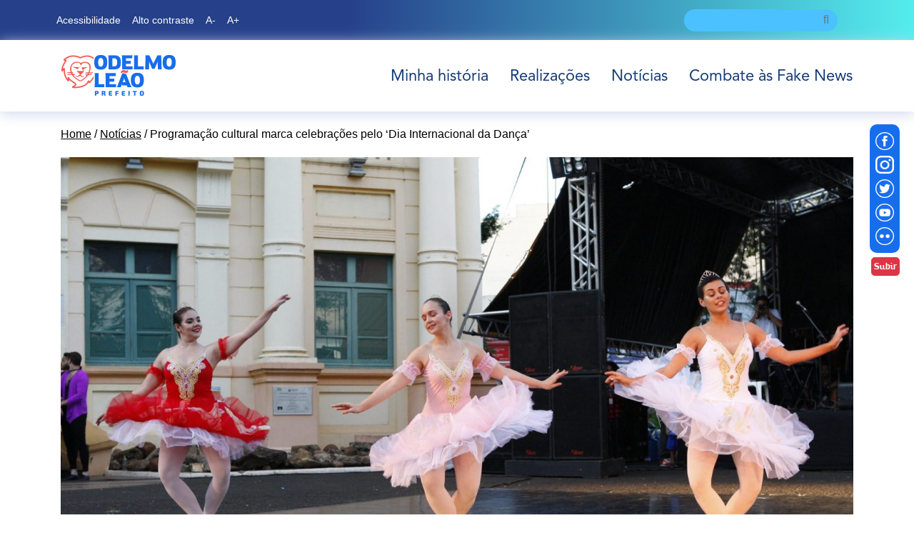

--- FILE ---
content_type: text/html; charset=UTF-8
request_url: https://www.odelmoleao.com.br/programacao-cultural-marca-celebracoes-pelo-dia-internacional-da-danca/
body_size: 48830
content:

<!doctype html>

  <head>

    <!-- Required meta tags -->

    <meta UTF-8>

    <meta name="viewport" content="width=device-width, initial-scale=1, shrink-to-fit=no">

    <link rel="shortcut icon" href="assets/images/favicon.ico" />

    <!-- Bootstrap CSS -->

    <link rel="stylesheet" href="https://stackpath.bootstrapcdn.com/bootstrap/4.4.1/css/bootstrap.min.css" integrity="sha384-Vkoo8x4CGsO3+Hhxv8T/Q5PaXtkKtu6ug5TOeNV6gBiFeWPGFN9MuhOf23Q9Ifjh" crossorigin="anonymous">
    <link rel="stylesheet" href="https://www.odelmoleao.com.br/wp-content/themes/odelmoleao/css/owl.carousel.min.css">
    <link rel="stylesheet" href="https://www.odelmoleao.com.br/wp-content/themes/odelmoleao/css/owl.theme.default.min.css">
    <link href="https://fonts.googleapis.com/css?family=Nunito+Sans:300,400&display=swap" rel="stylesheet">

    <link href="https://fonts.googleapis.com/css?family=Signika:400,700&display=swap" rel="stylesheet">

    <link rel="stylesheet" href="https://cdnjs.cloudflare.com/ajax/libs/font-awesome/4.7.0/css/font-awesome.min.css">
    <script src="https://ajax.googleapis.com/ajax/libs/jquery/3.4.1/jquery.min.js"></script>
    <link href="//netdna.bootstrapcdn.com/font-awesome/3.2.1/css/font-awesome.css" rel="stylesheet">
    <title>Odelmo Leão &#8211; Site Oficial  &raquo; Programação cultural marca celebrações pelo ‘Dia Internacional da Dança’</title>

    <meta name='robots' content='max-image-preview:large' />
<link rel="alternate" type="application/rss+xml" title="Feed de comentários para Odelmo Leão - Site Oficial &raquo; Programação cultural marca celebrações pelo ‘Dia Internacional da Dança’" href="https://www.odelmoleao.com.br/programacao-cultural-marca-celebracoes-pelo-dia-internacional-da-danca/feed/" />
<script type="text/javascript">
/* <![CDATA[ */
window._wpemojiSettings = {"baseUrl":"https:\/\/s.w.org\/images\/core\/emoji\/14.0.0\/72x72\/","ext":".png","svgUrl":"https:\/\/s.w.org\/images\/core\/emoji\/14.0.0\/svg\/","svgExt":".svg","source":{"concatemoji":"https:\/\/www.odelmoleao.com.br\/wp-includes\/js\/wp-emoji-release.min.js?ver=6.4.7"}};
/*! This file is auto-generated */
!function(i,n){var o,s,e;function c(e){try{var t={supportTests:e,timestamp:(new Date).valueOf()};sessionStorage.setItem(o,JSON.stringify(t))}catch(e){}}function p(e,t,n){e.clearRect(0,0,e.canvas.width,e.canvas.height),e.fillText(t,0,0);var t=new Uint32Array(e.getImageData(0,0,e.canvas.width,e.canvas.height).data),r=(e.clearRect(0,0,e.canvas.width,e.canvas.height),e.fillText(n,0,0),new Uint32Array(e.getImageData(0,0,e.canvas.width,e.canvas.height).data));return t.every(function(e,t){return e===r[t]})}function u(e,t,n){switch(t){case"flag":return n(e,"\ud83c\udff3\ufe0f\u200d\u26a7\ufe0f","\ud83c\udff3\ufe0f\u200b\u26a7\ufe0f")?!1:!n(e,"\ud83c\uddfa\ud83c\uddf3","\ud83c\uddfa\u200b\ud83c\uddf3")&&!n(e,"\ud83c\udff4\udb40\udc67\udb40\udc62\udb40\udc65\udb40\udc6e\udb40\udc67\udb40\udc7f","\ud83c\udff4\u200b\udb40\udc67\u200b\udb40\udc62\u200b\udb40\udc65\u200b\udb40\udc6e\u200b\udb40\udc67\u200b\udb40\udc7f");case"emoji":return!n(e,"\ud83e\udef1\ud83c\udffb\u200d\ud83e\udef2\ud83c\udfff","\ud83e\udef1\ud83c\udffb\u200b\ud83e\udef2\ud83c\udfff")}return!1}function f(e,t,n){var r="undefined"!=typeof WorkerGlobalScope&&self instanceof WorkerGlobalScope?new OffscreenCanvas(300,150):i.createElement("canvas"),a=r.getContext("2d",{willReadFrequently:!0}),o=(a.textBaseline="top",a.font="600 32px Arial",{});return e.forEach(function(e){o[e]=t(a,e,n)}),o}function t(e){var t=i.createElement("script");t.src=e,t.defer=!0,i.head.appendChild(t)}"undefined"!=typeof Promise&&(o="wpEmojiSettingsSupports",s=["flag","emoji"],n.supports={everything:!0,everythingExceptFlag:!0},e=new Promise(function(e){i.addEventListener("DOMContentLoaded",e,{once:!0})}),new Promise(function(t){var n=function(){try{var e=JSON.parse(sessionStorage.getItem(o));if("object"==typeof e&&"number"==typeof e.timestamp&&(new Date).valueOf()<e.timestamp+604800&&"object"==typeof e.supportTests)return e.supportTests}catch(e){}return null}();if(!n){if("undefined"!=typeof Worker&&"undefined"!=typeof OffscreenCanvas&&"undefined"!=typeof URL&&URL.createObjectURL&&"undefined"!=typeof Blob)try{var e="postMessage("+f.toString()+"("+[JSON.stringify(s),u.toString(),p.toString()].join(",")+"));",r=new Blob([e],{type:"text/javascript"}),a=new Worker(URL.createObjectURL(r),{name:"wpTestEmojiSupports"});return void(a.onmessage=function(e){c(n=e.data),a.terminate(),t(n)})}catch(e){}c(n=f(s,u,p))}t(n)}).then(function(e){for(var t in e)n.supports[t]=e[t],n.supports.everything=n.supports.everything&&n.supports[t],"flag"!==t&&(n.supports.everythingExceptFlag=n.supports.everythingExceptFlag&&n.supports[t]);n.supports.everythingExceptFlag=n.supports.everythingExceptFlag&&!n.supports.flag,n.DOMReady=!1,n.readyCallback=function(){n.DOMReady=!0}}).then(function(){return e}).then(function(){var e;n.supports.everything||(n.readyCallback(),(e=n.source||{}).concatemoji?t(e.concatemoji):e.wpemoji&&e.twemoji&&(t(e.twemoji),t(e.wpemoji)))}))}((window,document),window._wpemojiSettings);
/* ]]> */
</script>
<link rel='stylesheet' id='sbi_styles-css' href='https://www.odelmoleao.com.br/wp-content/plugins/instagram-feed/css/sbi-styles.min.css?ver=6.2.7' type='text/css' media='all' />
<style id='wp-emoji-styles-inline-css' type='text/css'>

	img.wp-smiley, img.emoji {
		display: inline !important;
		border: none !important;
		box-shadow: none !important;
		height: 1em !important;
		width: 1em !important;
		margin: 0 0.07em !important;
		vertical-align: -0.1em !important;
		background: none !important;
		padding: 0 !important;
	}
</style>
<link rel='stylesheet' id='wp-block-library-css' href='https://www.odelmoleao.com.br/wp-includes/css/dist/block-library/style.min.css?ver=6.4.7' type='text/css' media='all' />
<style id='classic-theme-styles-inline-css' type='text/css'>
/*! This file is auto-generated */
.wp-block-button__link{color:#fff;background-color:#32373c;border-radius:9999px;box-shadow:none;text-decoration:none;padding:calc(.667em + 2px) calc(1.333em + 2px);font-size:1.125em}.wp-block-file__button{background:#32373c;color:#fff;text-decoration:none}
</style>
<style id='global-styles-inline-css' type='text/css'>
body{--wp--preset--color--black: #000000;--wp--preset--color--cyan-bluish-gray: #abb8c3;--wp--preset--color--white: #ffffff;--wp--preset--color--pale-pink: #f78da7;--wp--preset--color--vivid-red: #cf2e2e;--wp--preset--color--luminous-vivid-orange: #ff6900;--wp--preset--color--luminous-vivid-amber: #fcb900;--wp--preset--color--light-green-cyan: #7bdcb5;--wp--preset--color--vivid-green-cyan: #00d084;--wp--preset--color--pale-cyan-blue: #8ed1fc;--wp--preset--color--vivid-cyan-blue: #0693e3;--wp--preset--color--vivid-purple: #9b51e0;--wp--preset--gradient--vivid-cyan-blue-to-vivid-purple: linear-gradient(135deg,rgba(6,147,227,1) 0%,rgb(155,81,224) 100%);--wp--preset--gradient--light-green-cyan-to-vivid-green-cyan: linear-gradient(135deg,rgb(122,220,180) 0%,rgb(0,208,130) 100%);--wp--preset--gradient--luminous-vivid-amber-to-luminous-vivid-orange: linear-gradient(135deg,rgba(252,185,0,1) 0%,rgba(255,105,0,1) 100%);--wp--preset--gradient--luminous-vivid-orange-to-vivid-red: linear-gradient(135deg,rgba(255,105,0,1) 0%,rgb(207,46,46) 100%);--wp--preset--gradient--very-light-gray-to-cyan-bluish-gray: linear-gradient(135deg,rgb(238,238,238) 0%,rgb(169,184,195) 100%);--wp--preset--gradient--cool-to-warm-spectrum: linear-gradient(135deg,rgb(74,234,220) 0%,rgb(151,120,209) 20%,rgb(207,42,186) 40%,rgb(238,44,130) 60%,rgb(251,105,98) 80%,rgb(254,248,76) 100%);--wp--preset--gradient--blush-light-purple: linear-gradient(135deg,rgb(255,206,236) 0%,rgb(152,150,240) 100%);--wp--preset--gradient--blush-bordeaux: linear-gradient(135deg,rgb(254,205,165) 0%,rgb(254,45,45) 50%,rgb(107,0,62) 100%);--wp--preset--gradient--luminous-dusk: linear-gradient(135deg,rgb(255,203,112) 0%,rgb(199,81,192) 50%,rgb(65,88,208) 100%);--wp--preset--gradient--pale-ocean: linear-gradient(135deg,rgb(255,245,203) 0%,rgb(182,227,212) 50%,rgb(51,167,181) 100%);--wp--preset--gradient--electric-grass: linear-gradient(135deg,rgb(202,248,128) 0%,rgb(113,206,126) 100%);--wp--preset--gradient--midnight: linear-gradient(135deg,rgb(2,3,129) 0%,rgb(40,116,252) 100%);--wp--preset--font-size--small: 13px;--wp--preset--font-size--medium: 20px;--wp--preset--font-size--large: 36px;--wp--preset--font-size--x-large: 42px;--wp--preset--spacing--20: 0.44rem;--wp--preset--spacing--30: 0.67rem;--wp--preset--spacing--40: 1rem;--wp--preset--spacing--50: 1.5rem;--wp--preset--spacing--60: 2.25rem;--wp--preset--spacing--70: 3.38rem;--wp--preset--spacing--80: 5.06rem;--wp--preset--shadow--natural: 6px 6px 9px rgba(0, 0, 0, 0.2);--wp--preset--shadow--deep: 12px 12px 50px rgba(0, 0, 0, 0.4);--wp--preset--shadow--sharp: 6px 6px 0px rgba(0, 0, 0, 0.2);--wp--preset--shadow--outlined: 6px 6px 0px -3px rgba(255, 255, 255, 1), 6px 6px rgba(0, 0, 0, 1);--wp--preset--shadow--crisp: 6px 6px 0px rgba(0, 0, 0, 1);}:where(.is-layout-flex){gap: 0.5em;}:where(.is-layout-grid){gap: 0.5em;}body .is-layout-flow > .alignleft{float: left;margin-inline-start: 0;margin-inline-end: 2em;}body .is-layout-flow > .alignright{float: right;margin-inline-start: 2em;margin-inline-end: 0;}body .is-layout-flow > .aligncenter{margin-left: auto !important;margin-right: auto !important;}body .is-layout-constrained > .alignleft{float: left;margin-inline-start: 0;margin-inline-end: 2em;}body .is-layout-constrained > .alignright{float: right;margin-inline-start: 2em;margin-inline-end: 0;}body .is-layout-constrained > .aligncenter{margin-left: auto !important;margin-right: auto !important;}body .is-layout-constrained > :where(:not(.alignleft):not(.alignright):not(.alignfull)){max-width: var(--wp--style--global--content-size);margin-left: auto !important;margin-right: auto !important;}body .is-layout-constrained > .alignwide{max-width: var(--wp--style--global--wide-size);}body .is-layout-flex{display: flex;}body .is-layout-flex{flex-wrap: wrap;align-items: center;}body .is-layout-flex > *{margin: 0;}body .is-layout-grid{display: grid;}body .is-layout-grid > *{margin: 0;}:where(.wp-block-columns.is-layout-flex){gap: 2em;}:where(.wp-block-columns.is-layout-grid){gap: 2em;}:where(.wp-block-post-template.is-layout-flex){gap: 1.25em;}:where(.wp-block-post-template.is-layout-grid){gap: 1.25em;}.has-black-color{color: var(--wp--preset--color--black) !important;}.has-cyan-bluish-gray-color{color: var(--wp--preset--color--cyan-bluish-gray) !important;}.has-white-color{color: var(--wp--preset--color--white) !important;}.has-pale-pink-color{color: var(--wp--preset--color--pale-pink) !important;}.has-vivid-red-color{color: var(--wp--preset--color--vivid-red) !important;}.has-luminous-vivid-orange-color{color: var(--wp--preset--color--luminous-vivid-orange) !important;}.has-luminous-vivid-amber-color{color: var(--wp--preset--color--luminous-vivid-amber) !important;}.has-light-green-cyan-color{color: var(--wp--preset--color--light-green-cyan) !important;}.has-vivid-green-cyan-color{color: var(--wp--preset--color--vivid-green-cyan) !important;}.has-pale-cyan-blue-color{color: var(--wp--preset--color--pale-cyan-blue) !important;}.has-vivid-cyan-blue-color{color: var(--wp--preset--color--vivid-cyan-blue) !important;}.has-vivid-purple-color{color: var(--wp--preset--color--vivid-purple) !important;}.has-black-background-color{background-color: var(--wp--preset--color--black) !important;}.has-cyan-bluish-gray-background-color{background-color: var(--wp--preset--color--cyan-bluish-gray) !important;}.has-white-background-color{background-color: var(--wp--preset--color--white) !important;}.has-pale-pink-background-color{background-color: var(--wp--preset--color--pale-pink) !important;}.has-vivid-red-background-color{background-color: var(--wp--preset--color--vivid-red) !important;}.has-luminous-vivid-orange-background-color{background-color: var(--wp--preset--color--luminous-vivid-orange) !important;}.has-luminous-vivid-amber-background-color{background-color: var(--wp--preset--color--luminous-vivid-amber) !important;}.has-light-green-cyan-background-color{background-color: var(--wp--preset--color--light-green-cyan) !important;}.has-vivid-green-cyan-background-color{background-color: var(--wp--preset--color--vivid-green-cyan) !important;}.has-pale-cyan-blue-background-color{background-color: var(--wp--preset--color--pale-cyan-blue) !important;}.has-vivid-cyan-blue-background-color{background-color: var(--wp--preset--color--vivid-cyan-blue) !important;}.has-vivid-purple-background-color{background-color: var(--wp--preset--color--vivid-purple) !important;}.has-black-border-color{border-color: var(--wp--preset--color--black) !important;}.has-cyan-bluish-gray-border-color{border-color: var(--wp--preset--color--cyan-bluish-gray) !important;}.has-white-border-color{border-color: var(--wp--preset--color--white) !important;}.has-pale-pink-border-color{border-color: var(--wp--preset--color--pale-pink) !important;}.has-vivid-red-border-color{border-color: var(--wp--preset--color--vivid-red) !important;}.has-luminous-vivid-orange-border-color{border-color: var(--wp--preset--color--luminous-vivid-orange) !important;}.has-luminous-vivid-amber-border-color{border-color: var(--wp--preset--color--luminous-vivid-amber) !important;}.has-light-green-cyan-border-color{border-color: var(--wp--preset--color--light-green-cyan) !important;}.has-vivid-green-cyan-border-color{border-color: var(--wp--preset--color--vivid-green-cyan) !important;}.has-pale-cyan-blue-border-color{border-color: var(--wp--preset--color--pale-cyan-blue) !important;}.has-vivid-cyan-blue-border-color{border-color: var(--wp--preset--color--vivid-cyan-blue) !important;}.has-vivid-purple-border-color{border-color: var(--wp--preset--color--vivid-purple) !important;}.has-vivid-cyan-blue-to-vivid-purple-gradient-background{background: var(--wp--preset--gradient--vivid-cyan-blue-to-vivid-purple) !important;}.has-light-green-cyan-to-vivid-green-cyan-gradient-background{background: var(--wp--preset--gradient--light-green-cyan-to-vivid-green-cyan) !important;}.has-luminous-vivid-amber-to-luminous-vivid-orange-gradient-background{background: var(--wp--preset--gradient--luminous-vivid-amber-to-luminous-vivid-orange) !important;}.has-luminous-vivid-orange-to-vivid-red-gradient-background{background: var(--wp--preset--gradient--luminous-vivid-orange-to-vivid-red) !important;}.has-very-light-gray-to-cyan-bluish-gray-gradient-background{background: var(--wp--preset--gradient--very-light-gray-to-cyan-bluish-gray) !important;}.has-cool-to-warm-spectrum-gradient-background{background: var(--wp--preset--gradient--cool-to-warm-spectrum) !important;}.has-blush-light-purple-gradient-background{background: var(--wp--preset--gradient--blush-light-purple) !important;}.has-blush-bordeaux-gradient-background{background: var(--wp--preset--gradient--blush-bordeaux) !important;}.has-luminous-dusk-gradient-background{background: var(--wp--preset--gradient--luminous-dusk) !important;}.has-pale-ocean-gradient-background{background: var(--wp--preset--gradient--pale-ocean) !important;}.has-electric-grass-gradient-background{background: var(--wp--preset--gradient--electric-grass) !important;}.has-midnight-gradient-background{background: var(--wp--preset--gradient--midnight) !important;}.has-small-font-size{font-size: var(--wp--preset--font-size--small) !important;}.has-medium-font-size{font-size: var(--wp--preset--font-size--medium) !important;}.has-large-font-size{font-size: var(--wp--preset--font-size--large) !important;}.has-x-large-font-size{font-size: var(--wp--preset--font-size--x-large) !important;}
.wp-block-navigation a:where(:not(.wp-element-button)){color: inherit;}
:where(.wp-block-post-template.is-layout-flex){gap: 1.25em;}:where(.wp-block-post-template.is-layout-grid){gap: 1.25em;}
:where(.wp-block-columns.is-layout-flex){gap: 2em;}:where(.wp-block-columns.is-layout-grid){gap: 2em;}
.wp-block-pullquote{font-size: 1.5em;line-height: 1.6;}
</style>
<link rel='stylesheet' id='ald-styles-css' href='https://www.odelmoleao.com.br/wp-content/plugins/ajax-load-more-anything/assets/css/styles.css?ver=3.3.3' type='text/css' media='all' />
<link rel='stylesheet' id='contact-form-7-css' href='https://www.odelmoleao.com.br/wp-content/plugins/contact-form-7/includes/css/styles.css?ver=5.8.5' type='text/css' media='all' />
<style id='contact-form-7-inline-css' type='text/css'>
.wpcf7 .wpcf7-recaptcha iframe {margin-bottom: 0;}.wpcf7 .wpcf7-recaptcha[data-align="center"] > div {margin: 0 auto;}.wpcf7 .wpcf7-recaptcha[data-align="right"] > div {margin: 0 0 0 auto;}
</style>
<link rel='stylesheet' id='mobile-css' href='https://www.odelmoleao.com.br/wp-content/themes/odelmoleao/css/mobile.css?ver=6.4.7' type='text/css' media='all' />
<link rel='stylesheet' id='custom-style-css' href='https://www.odelmoleao.com.br/wp-content/themes/odelmoleao/css/style.css?ver=4541' type='text/css' media='all' />
<link rel='stylesheet' id='contrast-css' href='https://www.odelmoleao.com.br/wp-content/themes/odelmoleao/css/contrast.css?ver=6.4.7' type='text/css' media='all' />
<link rel='stylesheet' id='style-css' href='https://www.odelmoleao.com.br/wp-content/themes/odelmoleao/style.css?ver=6.4.7' type='text/css' media='all' />
<link rel='stylesheet' id='dflip-style-css' href='https://www.odelmoleao.com.br/wp-content/plugins/3d-flipbook-dflip-lite/assets/css/dflip.min.css?ver=2.0.86' type='text/css' media='all' />
<script type="text/javascript" src="https://www.odelmoleao.com.br/wp-includes/js/jquery/jquery.min.js?ver=3.7.1" id="jquery-core-js"></script>
<script type="text/javascript" src="https://www.odelmoleao.com.br/wp-includes/js/jquery/jquery-migrate.min.js?ver=3.4.1" id="jquery-migrate-js"></script>
<script type="text/javascript" id="ald-scripts-js-extra">
/* <![CDATA[ */
var ald_params = {"nonce":"bfe830c964","ajaxurl":"https:\/\/www.odelmoleao.com.br\/wp-admin\/admin-ajax.php","ald_pro":"0"};
/* ]]> */
</script>
<script type="text/javascript" src="https://www.odelmoleao.com.br/wp-content/plugins/ajax-load-more-anything/assets/js/scripts.js?ver=3.3.3" id="ald-scripts-js"></script>
<script type="text/javascript" src="https://www.odelmoleao.com.br/wp-content/themes/odelmoleao/js/high-contrast.js?ver=37354430" id="high-contrast-js"></script>
<script type="text/javascript" src="https://www.odelmoleao.com.br/wp-content/themes/odelmoleao/js/fontes.js?ver=37354430" id="fonte-js"></script>
<script type="text/javascript" src="https://www.odelmoleao.com.br/wp-content/themes/odelmoleao/js/script.js?ver=37354430" id="script-js"></script>
<link rel="https://api.w.org/" href="https://www.odelmoleao.com.br/wp-json/" /><link rel="alternate" type="application/json" href="https://www.odelmoleao.com.br/wp-json/wp/v2/posts/14002" /><link rel="EditURI" type="application/rsd+xml" title="RSD" href="https://www.odelmoleao.com.br/xmlrpc.php?rsd" />
<meta name="generator" content="WordPress 6.4.7" />
<link rel="canonical" href="https://www.odelmoleao.com.br/programacao-cultural-marca-celebracoes-pelo-dia-internacional-da-danca/" />
<link rel='shortlink' href='https://www.odelmoleao.com.br/?p=14002' />
<link rel="alternate" type="application/json+oembed" href="https://www.odelmoleao.com.br/wp-json/oembed/1.0/embed?url=https%3A%2F%2Fwww.odelmoleao.com.br%2Fprogramacao-cultural-marca-celebracoes-pelo-dia-internacional-da-danca%2F" />
<link rel="alternate" type="text/xml+oembed" href="https://www.odelmoleao.com.br/wp-json/oembed/1.0/embed?url=https%3A%2F%2Fwww.odelmoleao.com.br%2Fprogramacao-cultural-marca-celebracoes-pelo-dia-internacional-da-danca%2F&#038;format=xml" />
<script type="text/javascript">
var pma_template_Url = 'https://www.odelmoleao.com.br';var pma_plugin_Url = 'https://www.odelmoleao.com.br/wp-content/plugins';</script><script data-cfasync="false"> var dFlipLocation = "https://www.odelmoleao.com.br/wp-content/plugins/3d-flipbook-dflip-lite/assets/"; var dFlipWPGlobal = {"text":{"toggleSound":"Turn on\/off Sound","toggleThumbnails":"Toggle Thumbnails","toggleOutline":"Toggle Outline\/Bookmark","previousPage":"Previous Page","nextPage":"Next Page","toggleFullscreen":"Toggle Fullscreen","zoomIn":"Zoom In","zoomOut":"Zoom Out","toggleHelp":"Toggle Help","singlePageMode":"Single Page Mode","doublePageMode":"Double Page Mode","downloadPDFFile":"Download PDF File","gotoFirstPage":"Goto First Page","gotoLastPage":"Goto Last Page","share":"Share","mailSubject":"I wanted you to see this FlipBook","mailBody":"Check out this site {{url}}","loading":"DearFlip: Loading "},"moreControls":"download,pageMode,startPage,endPage,sound","hideControls":"","scrollWheel":"false","backgroundColor":"#777","backgroundImage":"","height":"auto","paddingLeft":"20","paddingRight":"20","controlsPosition":"bottom","duration":800,"soundEnable":"true","enableDownload":"true","enableAnnotation":false,"enableAnalytics":"false","webgl":"true","hard":"none","maxTextureSize":"1600","rangeChunkSize":"524288","zoomRatio":1.5,"stiffness":3,"pageMode":"0","singlePageMode":"0","pageSize":"0","autoPlay":"false","autoPlayDuration":5000,"autoPlayStart":"false","linkTarget":"2","sharePrefix":"dearflip-"};</script><link rel="icon" href="https://www.odelmoleao.com.br/wp-content/uploads/2023/04/cropped-Simbolo-Bandeira-Odelmo-Leao-01-1-32x32.png" sizes="32x32" />
<link rel="icon" href="https://www.odelmoleao.com.br/wp-content/uploads/2023/04/cropped-Simbolo-Bandeira-Odelmo-Leao-01-1-192x192.png" sizes="192x192" />
<link rel="apple-touch-icon" href="https://www.odelmoleao.com.br/wp-content/uploads/2023/04/cropped-Simbolo-Bandeira-Odelmo-Leao-01-1-180x180.png" />
<meta name="msapplication-TileImage" content="https://www.odelmoleao.com.br/wp-content/uploads/2023/04/cropped-Simbolo-Bandeira-Odelmo-Leao-01-1-270x270.png" />
<style type="text/css">{display:none}{visibility:hidden}</style>    <!-- Global site tag (gtag.js) - Google Analytics -->
    <script async src="https://www.googletagmanager.com/gtag/js?id=UA-168359155-1"></script>
    <script>
      window.dataLayer = window.dataLayer || [];
      function gtag(){dataLayer.push(arguments);}
      gtag('js', new Date());

      gtag('config', 'UA-168359155-1');
    </script>

  </head>

 

  <body data-rsssl=1 class="acessibilidade">

    <div class="topo">

      <div class="container">

        <nav class="navbar navbar-expand-lg navbar-light">

          <div class="collapse navbar-collapse" id="navbarSupportedContent">

            <ul class="navbar-nav mr-auto">

              <li class="nav-item active">

                <a class="nav-link" href="https://www.vlibras.gov.br" target="_blank">Acessibilidade</a>

              </li>

              <li class="nav-item">

                <a class="nav-link" href="#altocontraste" id="altocontraste" accesskey="3" onclick="window.toggleContrast()" onkeydown="window.toggleContrast()">Alto contraste</a>

              </li>

              <li class="nav-item">

                <a class="nav-link" id="z" href="#" onClick="fonte('d');">A-</a>

              </li>

              <li class="nav-item">

                <a class="nav-link" id="aumenta_fonte" href="#" onClick="fonte('a');">A+</a>

              </li>

            </ul>

            <form class="form-inline my-2 my-lg-0" action="https://www.odelmoleao.com.br">

              <input class="form-control mr-sm-2" name="s" type="text" placeholder="&#xF002" style="font-family:Arial, FontAwesome">

            </form>

          </div>

        </nav>

      </div>

    </div>



    <div class="header">

      <div class="container">

        <nav class="navbar navbar-expand-lg navbar-light">

          <a href="https://www.odelmoleao.com.br" title="Odelmo Leão &#8211; Site Oficial"><img src="https://www.odelmoleao.com.br/wp-content/themes/odelmoleao/images/logo.png"></a>

          <button class="navbar-toggler" type="button" data-toggle="collapse" data-target="#navbarNav" aria-controls="navbarNav" aria-expanded="false" aria-label="Alterna navegação">

            <span class="navbar-toggler-icon"></span>

          </button>

          <div class="collapse navbar-collapse" id="navbarNav">

            <ul class="navbar-nav">

              <li ><a href="https://www.odelmoleao.com.br/minha-historia" class="acessibilidade">Minha história</a></li>

              <li ><a href="https://www.odelmoleao.com.br/realizacoes" class="acessibilidade">Realizações</a></li>

              <li ><a href="https://www.odelmoleao.com.br/noticias" class="acessibilidade">Notícias</a></li>

              <li ><a href="https://www.odelmoleao.com.br/combate-a-fake-news" class="acessibilidade">Combate às Fake News</a></li>

            </ul>

          </div>

        </nav>

      </div>

    </div>
    <div class="single">

        <div class="container">

        <div class="breadcumb">
            <span><a href="https://www.odelmoleao.com.br">Home</a> / <a href="https://www.odelmoleao.com.br/noticias">Notícias</a> / Programação cultural marca celebrações pelo ‘Dia Internacional da Dança’</span>
        </div>

            <div class="row">

                <div class="col-md-12 col-sm-12">

                    
                        <img width="2048" height="1367" src="https://www.odelmoleao.com.br/wp-content/uploads/2023/04/Cultura-Programa-Danca-Abril-Maio.jpg" class="img-fluid wp-post-image" alt="" decoding="async" fetchpriority="high" srcset="https://www.odelmoleao.com.br/wp-content/uploads/2023/04/Cultura-Programa-Danca-Abril-Maio.jpg 2048w, https://www.odelmoleao.com.br/wp-content/uploads/2023/04/Cultura-Programa-Danca-Abril-Maio-300x200.jpg 300w, https://www.odelmoleao.com.br/wp-content/uploads/2023/04/Cultura-Programa-Danca-Abril-Maio-1024x684.jpg 1024w, https://www.odelmoleao.com.br/wp-content/uploads/2023/04/Cultura-Programa-Danca-Abril-Maio-768x513.jpg 768w, https://www.odelmoleao.com.br/wp-content/uploads/2023/04/Cultura-Programa-Danca-Abril-Maio-1536x1025.jpg 1536w" sizes="(max-width: 2048px) 100vw, 2048px" />
                        <h3 class="mb-3 mt-4 pt-2">Programação cultural marca celebrações pelo ‘Dia Internacional da Dança’</h3>

                        <br>

                        <p>Com a proximidade do “Dia Internacional da Dança”, celebrado em 29 de abril, a Secretaria Municipal de Cultura e Turismo prepara uma série de atividades até o início de maio. Na programação, tem atividades para todos os gostos, incluindo um festival de coreografias que será realizado no dia 3 de maio no Teatro Municipal e cujas<strong> <a href="https://www.uberlandia.mg.gov.br/2023/03/08/prefeitura-abre-edital-de-selecao-de-coreografias-para-dia-internacional-da-danca/" target="_blank" rel="noreferrer noopener">inscrições se encerraram no final de março</a></strong>.</p>
<p>“Abril é o nosso mês tradicional da dança e estamos organizando uma programação lindíssima, com muita arte, para toda a população nos diversos espaços culturais da Prefeitura. Reforçamos o convite para que todos aproveitem os eventos e fiquem atentos às novidades que já começamos a anunciar”, disse a secretária Mônica Debs.</p>
<p><strong>Confira o que vem por aí</strong></p>
<p>A programação começa com o projeto Papo Coreográfico, que reúne artistas da dança do Brasil e do exterior para dialogar sobre o universo da dança. O bate-papo acontecerá no dia 14 de abril, às 17h, pela plataforma Google Meet (<a href="http://meet.google.com/dse-dqnr-oux" target="_blank" rel="noreferrer noopener nofollow"><strong>clique aqui</strong></a>) e terá a bailarina e pesquisadora Marcelle Louzada como convidada especial.</p>
<p>Este programa permite à comunidade de artistas tecer reflexões, estudos e ideias relevantes ao universo da dança, ampliando visões e aprofundando conhecimentos, tendo como ponto de partida a biografia de cada entrevistado. O evento é gratuito e não requer inscrição.</p>
<p>Ainda em abril, a Prefeitura de Uberlândia, por meio da Secretaria Municipal de Cultura e Turismo, promove o Dia D Dançar com os ritmos forró, bolero e samba. Gratuito e aberto a toda população, o Dia D Dançar acontecerá em 27 de abril, às 19h, no Espaço Mestre Curisco, no Centro Municipal de Cultura (Praça Jacy de Assis).</p>
<p>No calendário da pasta, também está previsto o Dia D Dançar Hip-Hop, em 28 de abril, às 19h, no Espaço Mestre Curisco, no Centro Municipal de Cultura (Praça Jacy de Assis). A atividade terá cypher mista aberta a todos os estilos e o som do DJ Mamede Aref. A entrada é gratuita. Os interessados devem realizar as inscrições pelo <a href="https://forms.gle/EkdtUH58CnUkaWqz8" target="_blank" rel="noreferrer noopener nofollow"><strong>link</strong></a>.</p>
<p>Já no dia 1º de maio, às 8h, acontecerá a Oficina Dança a Céu Aberto, com Rosana Artiaga, no Parque Linear – av. Geraldo Motta Batista esquina com av. Brigadeiro Sampaio. O evento, apoiado pela Secretaria Municipal de Cultura e Turismo, também é aberto a todos os públicos e a única recomendação é estar com roupas confortáveis.</p>
<p><strong>Serviço:</strong></p>
<p><strong>O quê: </strong>Papo Coreográfico<br />
<strong>Onde: </strong> Reunião Virtual pela plataforma Google Meet (<a href="http://meet.google.com/dse-dqnr-oux" target="_blank" rel="noreferrer noopener nofollow"><strong>clique aqui</strong></a>)<br />
<strong>Quando:</strong> 14 de abril, às 17h<br />
<strong>Participação gratuita.</strong></p>
<p><strong>O quê: </strong>Dia D Dançar Forró, Bolero e Samba<br />
<strong>Onde: </strong>Espaço Mestre Curisco, no Centro Municipal de Cultura (Praça Jacy de Assis) – Centro.<br />
<strong>Quando:</strong> 27 de abril, às 19h<br />
<strong>Entrada franca</strong></p>
<p><strong>O quê: </strong>Dia D Dançar Hip-Hop<br />
<strong>Onde: </strong>Espaço Mestre Curisco, no Centro Municipal de Cultura (Praça Jacy de Assis) – Centro<br />
<strong>Quando:</strong> 28 de abril, às 19h<br />
<strong>Inscrições: </strong><a href="https://forms.gle/EkdtUH58CnUkaWqz8" target="_blank" rel="noreferrer noopener nofollow"><strong>via link (clique aqui</strong></a><strong>)</strong><br />
<strong>Entrada franca</strong></p>
<p><strong>O quê: </strong>Oficina Dança a Céu Aberto<br />
<strong>Onde: </strong>No Parque Linear: av. Geraldo Motta Batista esquina com av. Brigadeiro Sampaio<br />
<strong>Quando:</strong> Lançamento no dia 1º de maio de 2023<br />
<strong>Inscrição para emissão de certificados: </strong><a href="https://forms.gle/GZ7THHmp13MSBQFU8" target="_blank" rel="noreferrer noopener nofollow"><strong>via link (clique aqui) </strong></a></p>

                        <br>
                        
                        <span>Publicado em: 11/04/23</span>

                        <br>

                    
                    


                    <ul class="rrssb-buttons" style="margin-top: 10px;">

                        <li class="rrssb-facebook">

                            <a href="https://www.facebook.com/sharer/sharer.php?u=https://www.odelmoleao.com.br/programacao-cultural-marca-celebracoes-pelo-dia-internacional-da-danca/" class="popup">

                            <span class="rrssb-icon">

                                <svg xmlns="http://www.w3.org/2000/svg" viewBox="0 0 29 29"><path d="M26.4 0H2.6C1.714 0 0 1.715 0 2.6v23.8c0 .884 1.715 2.6 2.6 2.6h12.393V17.988h-3.996v-3.98h3.997v-3.062c0-3.746 2.835-5.97 6.177-5.97 1.6 0 2.444.173 2.845.226v3.792H21.18c-1.817 0-2.156.9-2.156 2.168v2.847h5.045l-.66 3.978h-4.386V29H26.4c.884 0 2.6-1.716 2.6-2.6V2.6c0-.885-1.716-2.6-2.6-2.6z"/></svg>

                            </span>

                            <span class="rrssb-text">Facebook</span>

                            </a>

                        </li>



                        <li class="rrssb-twitter">

                            <a href="https://twitter.com/intent/tweet?text=https://www.odelmoleao.com.br/programacao-cultural-marca-celebracoes-pelo-dia-internacional-da-danca/ Programação cultural marca celebrações pelo ‘Dia Internacional da Dança’"

                            class="popup">

                            <span class="rrssb-icon">

                                <svg xmlns="http://www.w3.org/2000/svg" viewBox="0 0 28 28"><path d="M24.253 8.756C24.69 17.08 18.297 24.182 9.97 24.62a15.093 15.093 0 0 1-8.86-2.32c2.702.18 5.375-.648 7.507-2.32a5.417 5.417 0 0 1-4.49-3.64c.802.13 1.62.077 2.4-.154a5.416 5.416 0 0 1-4.412-5.11 5.43 5.43 0 0 0 2.168.387A5.416 5.416 0 0 1 2.89 4.498a15.09 15.09 0 0 0 10.913 5.573 5.185 5.185 0 0 1 3.434-6.48 5.18 5.18 0 0 1 5.546 1.682 9.076 9.076 0 0 0 3.33-1.317 5.038 5.038 0 0 1-2.4 2.942 9.068 9.068 0 0 0 3.02-.85 5.05 5.05 0 0 1-2.48 2.71z"/></svg>

                            </span>

                            <span class="rrssb-text">Twitter</span>

                            </a>

                        </li>



                        <li class="rrssb-linkedin">

                            <a href="https://www.linkedin.com/shareArticle?mini=true&url=https://www.odelmoleao.com.br/programacao-cultural-marca-celebracoes-pelo-dia-internacional-da-danca/&title=&summary=Programação cultural marca celebrações pelo ‘Dia Internacional da Dança’&source=" class="popup">

                            <span class="rrssb-icon">
                                <svg xmlns="http://www.w3.org/2000/svg" width="28" height="28" viewBox="0 0 28 28">
                                    <path d="M25.424 15.887v8.447h-4.896v-7.882c0-1.98-.71-3.33-2.48-3.33-1.354 0-2.158.91-2.514 1.802-.13.315-.162.753-.162 1.194v8.216h-4.9s.067-13.35 0-14.73h4.9v2.087c-.01.017-.023.033-.033.05h.032v-.05c.65-1.002 1.812-2.435 4.414-2.435 3.222 0 5.638 2.106 5.638 6.632zM5.348 2.5c-1.676 0-2.772 1.093-2.772 2.54 0 1.42 1.066 2.538 2.717 2.546h.032c1.71 0 2.77-1.132 2.77-2.546C8.056 3.593 7.02 2.5 5.344 2.5h.005zm-2.48 21.834h4.896V9.604H2.867v14.73z"></path>
                                </svg>
                            </span>

                            <span class="rrssb-text">linkedin</span>

                            </a>

                        </li>


                        <li class="rrssb-email">

                            <a href="mailto:info@example.com?&subject=&body=https://www.odelmoleao.com.br/programacao-cultural-marca-celebracoes-pelo-dia-internacional-da-danca/&title=&summary=Programação cultural marca celebrações pelo ‘Dia Internacional da Dança’&source=" class="">

                            <span class="rrssb-icon">
                                <svg xmlns="http://www.w3.org/2000/svg" width="24" height="24" viewBox="0 0 24 24">
                                    <path d="M21.386 2.614H2.614A2.345 2.345 0 0 0 .279 4.961l-.01 14.078a2.353 2.353 0 0 0 2.346 2.347h18.771a2.354 2.354 0 0 0 2.347-2.347V4.961a2.356 2.356 0 0 0-2.347-2.347zm0 4.694L12 13.174 2.614 7.308V4.961L12 10.827l9.386-5.866v2.347z"></path>
                                </svg>
                            </span>

                            <span class="rrssb-text">E-mail</span>

                            </a>

                        </li>

                    </ul >



                </div>

                

            </div> 



                

        </div>

    </div>



    

    <div class="social">

      <a href="https://www.facebook.com/odelmoleao" target="_blank"><img src="https://www.odelmoleao.com.br/wp-content/themes/odelmoleao/images/navigation/social_face.png"></a>

      <a href="https://www.instagram.com/odelmoleao/" target="_blank"><img src="https://www.odelmoleao.com.br/wp-content/themes/odelmoleao/images/navigation/social_insta.png"></a>

      <a href="https://twitter.com/odelmoleao" target="_blank"><img src="https://www.odelmoleao.com.br/wp-content/themes/odelmoleao/images/navigation/social_twitter.png"></a>

      <a href="https://www.youtube.com/user/odelmoleaouberlandia" target="_blank"><img src="https://www.odelmoleao.com.br/wp-content/themes/odelmoleao/images/navigation/social_youtube.png"></a>

      <a href="https://www.flickr.com/photos/odelmoleao/" target="_blank"><img src="https://www.odelmoleao.com.br/wp-content/themes/odelmoleao/images/navigation/social_flicker.png"></a>

      <a id="back-to-top" href="#" class="btn btn-danger btn-lg back-to-top" role="button" data-toggle="tooltip" data-placement="left">Subir</a>

    </div>



    <div class="section_6">

      <div class="container">

        <div class="row">

          <div class="col-md-4">

            <img src="https://www.odelmoleao.com.br/wp-content/themes/odelmoleao/images/logo_newsletter.png?1">

          </div>

          <div class="col-md-8">

            <div class="formulario">

              <h2>Fique por dentro</h2>

              <p>de tudo o que fazemos pela cidade.</p>

              
<div class="wpcf7 no-js" id="wpcf7-f263-o1" lang="pt-BR" dir="ltr">
<div class="screen-reader-response"><p role="status" aria-live="polite" aria-atomic="true"></p> <ul></ul></div>
<form action="/programacao-cultural-marca-celebracoes-pelo-dia-internacional-da-danca/#wpcf7-f263-o1" method="post" class="wpcf7-form init" aria-label="Formulários de contato" novalidate="novalidate" data-status="init">
<div style="display: none;">
<input type="hidden" name="_wpcf7" value="263" />
<input type="hidden" name="_wpcf7_version" value="5.8.5" />
<input type="hidden" name="_wpcf7_locale" value="pt_BR" />
<input type="hidden" name="_wpcf7_unit_tag" value="wpcf7-f263-o1" />
<input type="hidden" name="_wpcf7_container_post" value="0" />
<input type="hidden" name="_wpcf7_posted_data_hash" value="" />
<input type="hidden" name="_wpcf7_recaptcha_response" value="" />
</div>
<div class="form-row">
<div class="form-group col-md-6">
<span class="wpcf7-form-control-wrap" data-name="nome"><input size="40" class="wpcf7-form-control wpcf7-text wpcf7-validates-as-required form-control" aria-required="true" aria-invalid="false" placeholder="nome completo" value="" type="text" name="nome" /></span>
</div>
<div class="form-group col-md-5">
<span class="wpcf7-form-control-wrap" data-name="email"><input size="40" class="wpcf7-form-control wpcf7-email wpcf7-validates-as-required wpcf7-text wpcf7-validates-as-email form-control" aria-required="true" aria-invalid="false" placeholder="e-mail" value="" type="email" name="email" /></span>
</div>
<div class="form-group col-md-6">
<span class="wpcf7-form-control-wrap" data-name="bairro"><input size="40" class="wpcf7-form-control wpcf7-text wpcf7-validates-as-required form-control" aria-required="true" aria-invalid="false" placeholder="bairro" value="" type="text" name="bairro" /></span>
</div>
<div class="form-group col-md-5">
<span class="wpcf7-form-control-wrap" data-name="bairro"><input size="40" class="wpcf7-form-control wpcf7-tel wpcf7-validates-as-required wpcf7-text wpcf7-validates-as-tel form-control" aria-required="true" aria-invalid="false" placeholder="whatsapp/celular" value="" type="tel" name="bairro" /></span>
</div>
</div>
<div class="row">
<div class="col-md-6">
<div class="form-group">
<div class="form-check">
<span class="wpcf7-form-control-wrap" data-name="receber-informacoes"><span class="wpcf7-form-control wpcf7-checkbox form-check-label" id="receber-informacoes"><span class="wpcf7-list-item first last"><label><input type="checkbox" name="receber-informacoes[]" value="Aceito receber informações da gestão" /><span class="wpcf7-list-item-label">Aceito receber informações da gestão</span></label></span></span></span>
</div>
<div class="form-check">
<span class="wpcf7-form-control-wrap" data-name="concordo"><span class="wpcf7-form-control wpcf7-checkbox form-check-label" id="concordo"><span class="wpcf7-list-item first last"><label><input type="checkbox" name="concordo[]" value="Li e concordo com os termos de uso" /><span class="wpcf7-list-item-label">Li e concordo com os termos de uso</span></label></span></span></span>
</div>
</div>
</div>
<div class="col">

<span class="wpcf7-form-control-wrap recaptcha" data-name="recaptcha"><span data-sitekey="6LcqNOkUAAAAAB42hDOuBCc_O2poJoMbVdkZ0vQo" data-size="compact" data-align="left" class="wpcf7-form-control wpcf7-recaptcha g-recaptcha captcha"></span>
<noscript>
	<div class="grecaptcha-noscript">
		<iframe src="https://www.google.com/recaptcha/api/fallback?k=6LcqNOkUAAAAAB42hDOuBCc_O2poJoMbVdkZ0vQo" frameborder="0" scrolling="no" width="310" height="430">
		</iframe>
		<textarea name="g-recaptcha-response" rows="3" cols="40" placeholder="reCaptcha Response Here">
		</textarea>
	</div>
</noscript>
</span><input class="wpcf7-form-control wpcf7-submit has-spinner btn btn-primary" type="submit" value="Quero receber" />
</div>
</div><div class="wpcf7-response-output" aria-hidden="true"></div>
</form>
</div>

            </div>

          </div>

        </div>

      </div>

    </div>



    <div class="section_7">

      <div class="container">

        <div class="row">

          <ul>

            <li><h2 class="acessibilidade">Acompanhe</h2></li>

            <li class="acessibilidade"><a href="https://www.facebook.com/odelmoleao"><img src="https://www.odelmoleao.com.br/wp-content/themes/odelmoleao/images/social_face.png"></a></li>

            <li><a href="https://www.instagram.com/odelmoleao/"><img src="https://www.odelmoleao.com.br/wp-content/themes/odelmoleao/images/social_insta.png"></a></li>

            <li><a href="https://twitter.com/odelmoleao"><img src="https://www.odelmoleao.com.br/wp-content/themes/odelmoleao/images/social_twitter.png"></a></li>

            <li><a href="https://www.youtube.com/user/odelmoleaouberlandia"><img src="https://www.odelmoleao.com.br/wp-content/themes/odelmoleao/images/social_youtube.png"></a></li>

            <li><a href="https://www.flickr.com/photos/odelmoleao/"><img src="https://www.odelmoleao.com.br/wp-content/themes/odelmoleao/images/social_flicker.png"></a></li>

          </ul>    

        </div>

      </div>

    </div>



    <!-- <div class="rodape">

      <div class="container">

        <div class="row">

          <div class="col">

            <h2 class="acessibilidade">Minha<br>História</h2>

          </div>

          <img src="https://www.odelmoleao.com.br/wp-content/themes/odelmoleao/images/line_footer.png">

          <div class="col">

            <h2 class="acessibilidade">Realizações</h2>

            <ul>

              <li class="acessibilidade">1991 - 2003</br>Deputado Federal</li>

              <li class="acessibilidade">2003 - 2004</br>Secretário de Estado da Agricultura Pecuária e Abastecimento</li>

              <li class="acessibilidade">2005 - 2012</br>Prefeio de Uberlândia</li>

              <li class="acessibilidade">2015 - 2016</br>Deputado Federal</li>

              <li class="acessibilidade">2017 - 2020</br>Prefeito ed Uberlândia</li>

            </ul>

          </div>

          <img src="https://www.odelmoleao.com.br/wp-content/themes/odelmoleao/images/line_footer.png">

          <div class="col">

            <h2 class="acessibilidade">Notícias</h2>

          </div>

          <img src="https://www.odelmoleao.com.br/wp-content/themes/odelmoleao/images/line_footer.png">

          <div class="col">

            <h2 class="acessibilidade">Combate às Fake News</h2>

            <ul>

              <li class="acessibilidade">O que é Fake News?</li>

              <li class="acessibilidade">Como descobrir se uma notícia é falsa?</li>

            </ul>

          </div>
          
        </div>

      </div>

    </div> -->



    <div class="footer">

      <div class="container">

        <h2 class="acessibilidade">© Copyright 2020 Odelmo Leão - Todos os direitos reservados</h2>

      </div>

    </div>

    <script src="https://ajax.googleapis.com/ajax/libs/jquery/3.4.1/jquery.min.js"></script>
    <script src="https://cdn.jsdelivr.net/npm/popper.js@1.16.0/dist/umd/popper.min.js" integrity="sha384-Q6E9RHvbIyZFJoft+2mJbHaEWldlvI9IOYy5n3zV9zzTtmI3UksdQRVvoxMfooAo" crossorigin="anonymous"></script>
    <script src="https://stackpath.bootstrapcdn.com/bootstrap/4.4.1/js/bootstrap.min.js" integrity="sha384-wfSDF2E50Y2D1uUdj0O3uMBJnjuUD4Ih7YwaYd1iqfktj0Uod8GCExl3Og8ifwB6" crossorigin="anonymous"></script>
    <script type="text/javascript" src="https://www.odelmoleao.com.br/wp-content/themes/odelmoleao/js/owl.carousel.min.js"></script>
    <script type="text/javascript" src="https://www.odelmoleao.com.br/wp-content/themes/odelmoleao/js/turn.min.js"></script>
    	<div class="ald_laser_loader">
		<div class="ald_loader_progress"></div>
	</div>
	<!-- Instagram Feed JS -->
<script type="text/javascript">
var sbiajaxurl = "https://www.odelmoleao.com.br/wp-admin/admin-ajax.php";
</script>
<script type="text/javascript" src="https://www.odelmoleao.com.br/wp-content/plugins/contact-form-7/includes/swv/js/index.js?ver=5.8.5" id="swv-js"></script>
<script type="text/javascript" id="contact-form-7-js-extra">
/* <![CDATA[ */
var wpcf7 = {"api":{"root":"https:\/\/www.odelmoleao.com.br\/wp-json\/","namespace":"contact-form-7\/v1"},"cached":"1"};
/* ]]> */
</script>
<script type="text/javascript" src="https://www.odelmoleao.com.br/wp-content/plugins/contact-form-7/includes/js/index.js?ver=5.8.5" id="contact-form-7-js"></script>
<script type="text/javascript" src="https://www.odelmoleao.com.br/wp-content/themes/odelmoleao/js/rrssb.js?ver=37354430" id="rrssb-js"></script>
<script type="text/javascript" src="https://www.odelmoleao.com.br/wp-content/themes/odelmoleao/js/rrssb.min.js?ver=37354430" id="rrssb.min-js"></script>
<script type="text/javascript" src="https://www.odelmoleao.com.br/wp-content/plugins/3d-flipbook-dflip-lite/assets/js/dflip.min.js?ver=2.0.86" id="dflip-script-js"></script>
<script type="text/javascript" src="https://www.odelmoleao.com.br/wp-content/plugins/wpcf7-recaptcha/assets/js/wpcf7-recaptcha-controls.js?ver=1.2" id="wpcf7-recaptcha-controls-js"></script>
<script type="text/javascript" id="google-recaptcha-js-extra">
/* <![CDATA[ */
var wpcf7iqfix = {"recaptcha_empty":"Please verify that you are not a robot.","response_err":"wpcf7-recaptcha: Could not verify reCaptcha response."};
/* ]]> */
</script>
<script type="text/javascript" src="https://www.google.com/recaptcha/api.js?hl=pt_BR&amp;onload=recaptchaCallback&amp;render=explicit&amp;ver=2.0" id="google-recaptcha-js"></script>
<script type="text/javascript">jQuery(document).ready(function($){var loader='<div class="lds-ellipsis"><div></div><div></div><div></div><div></div></div>';var flag=false;var main_xhr;var LoadMorePushAjax=function(url,args){jQuery('.ald_loader_progress').css({"-webkit-transform":"translate3d(-100%, 0px, 0px)","-ms-transform":"translate3d(-100%, 0px, 0px)","transform":"translate3d(-100%, 0px, 0px)",});if(args.data_implement_selectors){var dis=JSON.parse(args.data_implement_selectors)}if(main_xhr&&main_xhr.readyState!=4){main_xhr.abort()}main_xhr=jQuery.ajax({url:url,asynch:true,beforeSend:function(){jQuery('.ald_laser_loader').addClass('show');jQuery('.ald_loader_progress').css({"transition-duration":"2000ms","-webkit-transform":"translate3d(-20%, 0px, 0px)","-ms-transform":"translate3d(-20%, 0px, 0px)","transform":"translate3d(-20%, 0px, 0px)",});flag=true},success:function(data){jQuery(document).trigger('ald_ajax_content_ready',[data,args]);if(dis){for(var key in dis){var selector=dis[key].data_selector;var type=dis[key].implement_type;if(selector){var newData=jQuery(selector,data).html();if(type=="insert_before"){jQuery(selector).prepend(newData)}else if(type=="insert_after"){jQuery(selector).append(newData)}else{jQuery(selector).html(newData)}}}}jQuery(document).find('.tf_posts_navigation').removeClass('loading');jQuery('.ald-ajax-btn[data-alm-click-selector]').each(function(){if(jQuery(this).data('alm-click-selector')==args.click_selector){jQuery(this).removeClass('loading')}});jQuery('.ald_loader_progress').css({"transition-duration":"500ms","-webkit-transform":"translate3d(0%, 0px, 0px)","-ms-transform":"translate3d(0%, 0px, 0px)","transform":"translate3d(0%, 0px, 0px)",});setTimeout(function(){jQuery('.ald_laser_loader').removeClass('show');jQuery('.ald_loader_progress').css({"transition-duration":"0ms","-webkit-transform":"translate3d(-100%, 0px, 0px)","-ms-transform":"translate3d(-100%, 0px, 0px)","transform":"translate3d(-100%, 0px, 0px)",})},300);jQuery(document).trigger('ald_ajax_content_loaded',data);jQuery(document).trigger('ald_ajax_content_success',[args]);flag=false}})}});</script>
  </body>

</html>

<!-- Page cached by LiteSpeed Cache 7.2 on 2026-01-29 03:01:14 -->

--- FILE ---
content_type: text/html; charset=utf-8
request_url: https://www.google.com/recaptcha/api2/anchor?ar=1&k=6LcqNOkUAAAAAB42hDOuBCc_O2poJoMbVdkZ0vQo&co=aHR0cHM6Ly93d3cub2RlbG1vbGVhby5jb20uYnI6NDQz&hl=pt-BR&v=N67nZn4AqZkNcbeMu4prBgzg&size=compact&anchor-ms=20000&execute-ms=30000&cb=ktkp6dln0ido
body_size: 49330
content:
<!DOCTYPE HTML><html dir="ltr" lang="pt-BR"><head><meta http-equiv="Content-Type" content="text/html; charset=UTF-8">
<meta http-equiv="X-UA-Compatible" content="IE=edge">
<title>reCAPTCHA</title>
<style type="text/css">
/* cyrillic-ext */
@font-face {
  font-family: 'Roboto';
  font-style: normal;
  font-weight: 400;
  font-stretch: 100%;
  src: url(//fonts.gstatic.com/s/roboto/v48/KFO7CnqEu92Fr1ME7kSn66aGLdTylUAMa3GUBHMdazTgWw.woff2) format('woff2');
  unicode-range: U+0460-052F, U+1C80-1C8A, U+20B4, U+2DE0-2DFF, U+A640-A69F, U+FE2E-FE2F;
}
/* cyrillic */
@font-face {
  font-family: 'Roboto';
  font-style: normal;
  font-weight: 400;
  font-stretch: 100%;
  src: url(//fonts.gstatic.com/s/roboto/v48/KFO7CnqEu92Fr1ME7kSn66aGLdTylUAMa3iUBHMdazTgWw.woff2) format('woff2');
  unicode-range: U+0301, U+0400-045F, U+0490-0491, U+04B0-04B1, U+2116;
}
/* greek-ext */
@font-face {
  font-family: 'Roboto';
  font-style: normal;
  font-weight: 400;
  font-stretch: 100%;
  src: url(//fonts.gstatic.com/s/roboto/v48/KFO7CnqEu92Fr1ME7kSn66aGLdTylUAMa3CUBHMdazTgWw.woff2) format('woff2');
  unicode-range: U+1F00-1FFF;
}
/* greek */
@font-face {
  font-family: 'Roboto';
  font-style: normal;
  font-weight: 400;
  font-stretch: 100%;
  src: url(//fonts.gstatic.com/s/roboto/v48/KFO7CnqEu92Fr1ME7kSn66aGLdTylUAMa3-UBHMdazTgWw.woff2) format('woff2');
  unicode-range: U+0370-0377, U+037A-037F, U+0384-038A, U+038C, U+038E-03A1, U+03A3-03FF;
}
/* math */
@font-face {
  font-family: 'Roboto';
  font-style: normal;
  font-weight: 400;
  font-stretch: 100%;
  src: url(//fonts.gstatic.com/s/roboto/v48/KFO7CnqEu92Fr1ME7kSn66aGLdTylUAMawCUBHMdazTgWw.woff2) format('woff2');
  unicode-range: U+0302-0303, U+0305, U+0307-0308, U+0310, U+0312, U+0315, U+031A, U+0326-0327, U+032C, U+032F-0330, U+0332-0333, U+0338, U+033A, U+0346, U+034D, U+0391-03A1, U+03A3-03A9, U+03B1-03C9, U+03D1, U+03D5-03D6, U+03F0-03F1, U+03F4-03F5, U+2016-2017, U+2034-2038, U+203C, U+2040, U+2043, U+2047, U+2050, U+2057, U+205F, U+2070-2071, U+2074-208E, U+2090-209C, U+20D0-20DC, U+20E1, U+20E5-20EF, U+2100-2112, U+2114-2115, U+2117-2121, U+2123-214F, U+2190, U+2192, U+2194-21AE, U+21B0-21E5, U+21F1-21F2, U+21F4-2211, U+2213-2214, U+2216-22FF, U+2308-230B, U+2310, U+2319, U+231C-2321, U+2336-237A, U+237C, U+2395, U+239B-23B7, U+23D0, U+23DC-23E1, U+2474-2475, U+25AF, U+25B3, U+25B7, U+25BD, U+25C1, U+25CA, U+25CC, U+25FB, U+266D-266F, U+27C0-27FF, U+2900-2AFF, U+2B0E-2B11, U+2B30-2B4C, U+2BFE, U+3030, U+FF5B, U+FF5D, U+1D400-1D7FF, U+1EE00-1EEFF;
}
/* symbols */
@font-face {
  font-family: 'Roboto';
  font-style: normal;
  font-weight: 400;
  font-stretch: 100%;
  src: url(//fonts.gstatic.com/s/roboto/v48/KFO7CnqEu92Fr1ME7kSn66aGLdTylUAMaxKUBHMdazTgWw.woff2) format('woff2');
  unicode-range: U+0001-000C, U+000E-001F, U+007F-009F, U+20DD-20E0, U+20E2-20E4, U+2150-218F, U+2190, U+2192, U+2194-2199, U+21AF, U+21E6-21F0, U+21F3, U+2218-2219, U+2299, U+22C4-22C6, U+2300-243F, U+2440-244A, U+2460-24FF, U+25A0-27BF, U+2800-28FF, U+2921-2922, U+2981, U+29BF, U+29EB, U+2B00-2BFF, U+4DC0-4DFF, U+FFF9-FFFB, U+10140-1018E, U+10190-1019C, U+101A0, U+101D0-101FD, U+102E0-102FB, U+10E60-10E7E, U+1D2C0-1D2D3, U+1D2E0-1D37F, U+1F000-1F0FF, U+1F100-1F1AD, U+1F1E6-1F1FF, U+1F30D-1F30F, U+1F315, U+1F31C, U+1F31E, U+1F320-1F32C, U+1F336, U+1F378, U+1F37D, U+1F382, U+1F393-1F39F, U+1F3A7-1F3A8, U+1F3AC-1F3AF, U+1F3C2, U+1F3C4-1F3C6, U+1F3CA-1F3CE, U+1F3D4-1F3E0, U+1F3ED, U+1F3F1-1F3F3, U+1F3F5-1F3F7, U+1F408, U+1F415, U+1F41F, U+1F426, U+1F43F, U+1F441-1F442, U+1F444, U+1F446-1F449, U+1F44C-1F44E, U+1F453, U+1F46A, U+1F47D, U+1F4A3, U+1F4B0, U+1F4B3, U+1F4B9, U+1F4BB, U+1F4BF, U+1F4C8-1F4CB, U+1F4D6, U+1F4DA, U+1F4DF, U+1F4E3-1F4E6, U+1F4EA-1F4ED, U+1F4F7, U+1F4F9-1F4FB, U+1F4FD-1F4FE, U+1F503, U+1F507-1F50B, U+1F50D, U+1F512-1F513, U+1F53E-1F54A, U+1F54F-1F5FA, U+1F610, U+1F650-1F67F, U+1F687, U+1F68D, U+1F691, U+1F694, U+1F698, U+1F6AD, U+1F6B2, U+1F6B9-1F6BA, U+1F6BC, U+1F6C6-1F6CF, U+1F6D3-1F6D7, U+1F6E0-1F6EA, U+1F6F0-1F6F3, U+1F6F7-1F6FC, U+1F700-1F7FF, U+1F800-1F80B, U+1F810-1F847, U+1F850-1F859, U+1F860-1F887, U+1F890-1F8AD, U+1F8B0-1F8BB, U+1F8C0-1F8C1, U+1F900-1F90B, U+1F93B, U+1F946, U+1F984, U+1F996, U+1F9E9, U+1FA00-1FA6F, U+1FA70-1FA7C, U+1FA80-1FA89, U+1FA8F-1FAC6, U+1FACE-1FADC, U+1FADF-1FAE9, U+1FAF0-1FAF8, U+1FB00-1FBFF;
}
/* vietnamese */
@font-face {
  font-family: 'Roboto';
  font-style: normal;
  font-weight: 400;
  font-stretch: 100%;
  src: url(//fonts.gstatic.com/s/roboto/v48/KFO7CnqEu92Fr1ME7kSn66aGLdTylUAMa3OUBHMdazTgWw.woff2) format('woff2');
  unicode-range: U+0102-0103, U+0110-0111, U+0128-0129, U+0168-0169, U+01A0-01A1, U+01AF-01B0, U+0300-0301, U+0303-0304, U+0308-0309, U+0323, U+0329, U+1EA0-1EF9, U+20AB;
}
/* latin-ext */
@font-face {
  font-family: 'Roboto';
  font-style: normal;
  font-weight: 400;
  font-stretch: 100%;
  src: url(//fonts.gstatic.com/s/roboto/v48/KFO7CnqEu92Fr1ME7kSn66aGLdTylUAMa3KUBHMdazTgWw.woff2) format('woff2');
  unicode-range: U+0100-02BA, U+02BD-02C5, U+02C7-02CC, U+02CE-02D7, U+02DD-02FF, U+0304, U+0308, U+0329, U+1D00-1DBF, U+1E00-1E9F, U+1EF2-1EFF, U+2020, U+20A0-20AB, U+20AD-20C0, U+2113, U+2C60-2C7F, U+A720-A7FF;
}
/* latin */
@font-face {
  font-family: 'Roboto';
  font-style: normal;
  font-weight: 400;
  font-stretch: 100%;
  src: url(//fonts.gstatic.com/s/roboto/v48/KFO7CnqEu92Fr1ME7kSn66aGLdTylUAMa3yUBHMdazQ.woff2) format('woff2');
  unicode-range: U+0000-00FF, U+0131, U+0152-0153, U+02BB-02BC, U+02C6, U+02DA, U+02DC, U+0304, U+0308, U+0329, U+2000-206F, U+20AC, U+2122, U+2191, U+2193, U+2212, U+2215, U+FEFF, U+FFFD;
}
/* cyrillic-ext */
@font-face {
  font-family: 'Roboto';
  font-style: normal;
  font-weight: 500;
  font-stretch: 100%;
  src: url(//fonts.gstatic.com/s/roboto/v48/KFO7CnqEu92Fr1ME7kSn66aGLdTylUAMa3GUBHMdazTgWw.woff2) format('woff2');
  unicode-range: U+0460-052F, U+1C80-1C8A, U+20B4, U+2DE0-2DFF, U+A640-A69F, U+FE2E-FE2F;
}
/* cyrillic */
@font-face {
  font-family: 'Roboto';
  font-style: normal;
  font-weight: 500;
  font-stretch: 100%;
  src: url(//fonts.gstatic.com/s/roboto/v48/KFO7CnqEu92Fr1ME7kSn66aGLdTylUAMa3iUBHMdazTgWw.woff2) format('woff2');
  unicode-range: U+0301, U+0400-045F, U+0490-0491, U+04B0-04B1, U+2116;
}
/* greek-ext */
@font-face {
  font-family: 'Roboto';
  font-style: normal;
  font-weight: 500;
  font-stretch: 100%;
  src: url(//fonts.gstatic.com/s/roboto/v48/KFO7CnqEu92Fr1ME7kSn66aGLdTylUAMa3CUBHMdazTgWw.woff2) format('woff2');
  unicode-range: U+1F00-1FFF;
}
/* greek */
@font-face {
  font-family: 'Roboto';
  font-style: normal;
  font-weight: 500;
  font-stretch: 100%;
  src: url(//fonts.gstatic.com/s/roboto/v48/KFO7CnqEu92Fr1ME7kSn66aGLdTylUAMa3-UBHMdazTgWw.woff2) format('woff2');
  unicode-range: U+0370-0377, U+037A-037F, U+0384-038A, U+038C, U+038E-03A1, U+03A3-03FF;
}
/* math */
@font-face {
  font-family: 'Roboto';
  font-style: normal;
  font-weight: 500;
  font-stretch: 100%;
  src: url(//fonts.gstatic.com/s/roboto/v48/KFO7CnqEu92Fr1ME7kSn66aGLdTylUAMawCUBHMdazTgWw.woff2) format('woff2');
  unicode-range: U+0302-0303, U+0305, U+0307-0308, U+0310, U+0312, U+0315, U+031A, U+0326-0327, U+032C, U+032F-0330, U+0332-0333, U+0338, U+033A, U+0346, U+034D, U+0391-03A1, U+03A3-03A9, U+03B1-03C9, U+03D1, U+03D5-03D6, U+03F0-03F1, U+03F4-03F5, U+2016-2017, U+2034-2038, U+203C, U+2040, U+2043, U+2047, U+2050, U+2057, U+205F, U+2070-2071, U+2074-208E, U+2090-209C, U+20D0-20DC, U+20E1, U+20E5-20EF, U+2100-2112, U+2114-2115, U+2117-2121, U+2123-214F, U+2190, U+2192, U+2194-21AE, U+21B0-21E5, U+21F1-21F2, U+21F4-2211, U+2213-2214, U+2216-22FF, U+2308-230B, U+2310, U+2319, U+231C-2321, U+2336-237A, U+237C, U+2395, U+239B-23B7, U+23D0, U+23DC-23E1, U+2474-2475, U+25AF, U+25B3, U+25B7, U+25BD, U+25C1, U+25CA, U+25CC, U+25FB, U+266D-266F, U+27C0-27FF, U+2900-2AFF, U+2B0E-2B11, U+2B30-2B4C, U+2BFE, U+3030, U+FF5B, U+FF5D, U+1D400-1D7FF, U+1EE00-1EEFF;
}
/* symbols */
@font-face {
  font-family: 'Roboto';
  font-style: normal;
  font-weight: 500;
  font-stretch: 100%;
  src: url(//fonts.gstatic.com/s/roboto/v48/KFO7CnqEu92Fr1ME7kSn66aGLdTylUAMaxKUBHMdazTgWw.woff2) format('woff2');
  unicode-range: U+0001-000C, U+000E-001F, U+007F-009F, U+20DD-20E0, U+20E2-20E4, U+2150-218F, U+2190, U+2192, U+2194-2199, U+21AF, U+21E6-21F0, U+21F3, U+2218-2219, U+2299, U+22C4-22C6, U+2300-243F, U+2440-244A, U+2460-24FF, U+25A0-27BF, U+2800-28FF, U+2921-2922, U+2981, U+29BF, U+29EB, U+2B00-2BFF, U+4DC0-4DFF, U+FFF9-FFFB, U+10140-1018E, U+10190-1019C, U+101A0, U+101D0-101FD, U+102E0-102FB, U+10E60-10E7E, U+1D2C0-1D2D3, U+1D2E0-1D37F, U+1F000-1F0FF, U+1F100-1F1AD, U+1F1E6-1F1FF, U+1F30D-1F30F, U+1F315, U+1F31C, U+1F31E, U+1F320-1F32C, U+1F336, U+1F378, U+1F37D, U+1F382, U+1F393-1F39F, U+1F3A7-1F3A8, U+1F3AC-1F3AF, U+1F3C2, U+1F3C4-1F3C6, U+1F3CA-1F3CE, U+1F3D4-1F3E0, U+1F3ED, U+1F3F1-1F3F3, U+1F3F5-1F3F7, U+1F408, U+1F415, U+1F41F, U+1F426, U+1F43F, U+1F441-1F442, U+1F444, U+1F446-1F449, U+1F44C-1F44E, U+1F453, U+1F46A, U+1F47D, U+1F4A3, U+1F4B0, U+1F4B3, U+1F4B9, U+1F4BB, U+1F4BF, U+1F4C8-1F4CB, U+1F4D6, U+1F4DA, U+1F4DF, U+1F4E3-1F4E6, U+1F4EA-1F4ED, U+1F4F7, U+1F4F9-1F4FB, U+1F4FD-1F4FE, U+1F503, U+1F507-1F50B, U+1F50D, U+1F512-1F513, U+1F53E-1F54A, U+1F54F-1F5FA, U+1F610, U+1F650-1F67F, U+1F687, U+1F68D, U+1F691, U+1F694, U+1F698, U+1F6AD, U+1F6B2, U+1F6B9-1F6BA, U+1F6BC, U+1F6C6-1F6CF, U+1F6D3-1F6D7, U+1F6E0-1F6EA, U+1F6F0-1F6F3, U+1F6F7-1F6FC, U+1F700-1F7FF, U+1F800-1F80B, U+1F810-1F847, U+1F850-1F859, U+1F860-1F887, U+1F890-1F8AD, U+1F8B0-1F8BB, U+1F8C0-1F8C1, U+1F900-1F90B, U+1F93B, U+1F946, U+1F984, U+1F996, U+1F9E9, U+1FA00-1FA6F, U+1FA70-1FA7C, U+1FA80-1FA89, U+1FA8F-1FAC6, U+1FACE-1FADC, U+1FADF-1FAE9, U+1FAF0-1FAF8, U+1FB00-1FBFF;
}
/* vietnamese */
@font-face {
  font-family: 'Roboto';
  font-style: normal;
  font-weight: 500;
  font-stretch: 100%;
  src: url(//fonts.gstatic.com/s/roboto/v48/KFO7CnqEu92Fr1ME7kSn66aGLdTylUAMa3OUBHMdazTgWw.woff2) format('woff2');
  unicode-range: U+0102-0103, U+0110-0111, U+0128-0129, U+0168-0169, U+01A0-01A1, U+01AF-01B0, U+0300-0301, U+0303-0304, U+0308-0309, U+0323, U+0329, U+1EA0-1EF9, U+20AB;
}
/* latin-ext */
@font-face {
  font-family: 'Roboto';
  font-style: normal;
  font-weight: 500;
  font-stretch: 100%;
  src: url(//fonts.gstatic.com/s/roboto/v48/KFO7CnqEu92Fr1ME7kSn66aGLdTylUAMa3KUBHMdazTgWw.woff2) format('woff2');
  unicode-range: U+0100-02BA, U+02BD-02C5, U+02C7-02CC, U+02CE-02D7, U+02DD-02FF, U+0304, U+0308, U+0329, U+1D00-1DBF, U+1E00-1E9F, U+1EF2-1EFF, U+2020, U+20A0-20AB, U+20AD-20C0, U+2113, U+2C60-2C7F, U+A720-A7FF;
}
/* latin */
@font-face {
  font-family: 'Roboto';
  font-style: normal;
  font-weight: 500;
  font-stretch: 100%;
  src: url(//fonts.gstatic.com/s/roboto/v48/KFO7CnqEu92Fr1ME7kSn66aGLdTylUAMa3yUBHMdazQ.woff2) format('woff2');
  unicode-range: U+0000-00FF, U+0131, U+0152-0153, U+02BB-02BC, U+02C6, U+02DA, U+02DC, U+0304, U+0308, U+0329, U+2000-206F, U+20AC, U+2122, U+2191, U+2193, U+2212, U+2215, U+FEFF, U+FFFD;
}
/* cyrillic-ext */
@font-face {
  font-family: 'Roboto';
  font-style: normal;
  font-weight: 900;
  font-stretch: 100%;
  src: url(//fonts.gstatic.com/s/roboto/v48/KFO7CnqEu92Fr1ME7kSn66aGLdTylUAMa3GUBHMdazTgWw.woff2) format('woff2');
  unicode-range: U+0460-052F, U+1C80-1C8A, U+20B4, U+2DE0-2DFF, U+A640-A69F, U+FE2E-FE2F;
}
/* cyrillic */
@font-face {
  font-family: 'Roboto';
  font-style: normal;
  font-weight: 900;
  font-stretch: 100%;
  src: url(//fonts.gstatic.com/s/roboto/v48/KFO7CnqEu92Fr1ME7kSn66aGLdTylUAMa3iUBHMdazTgWw.woff2) format('woff2');
  unicode-range: U+0301, U+0400-045F, U+0490-0491, U+04B0-04B1, U+2116;
}
/* greek-ext */
@font-face {
  font-family: 'Roboto';
  font-style: normal;
  font-weight: 900;
  font-stretch: 100%;
  src: url(//fonts.gstatic.com/s/roboto/v48/KFO7CnqEu92Fr1ME7kSn66aGLdTylUAMa3CUBHMdazTgWw.woff2) format('woff2');
  unicode-range: U+1F00-1FFF;
}
/* greek */
@font-face {
  font-family: 'Roboto';
  font-style: normal;
  font-weight: 900;
  font-stretch: 100%;
  src: url(//fonts.gstatic.com/s/roboto/v48/KFO7CnqEu92Fr1ME7kSn66aGLdTylUAMa3-UBHMdazTgWw.woff2) format('woff2');
  unicode-range: U+0370-0377, U+037A-037F, U+0384-038A, U+038C, U+038E-03A1, U+03A3-03FF;
}
/* math */
@font-face {
  font-family: 'Roboto';
  font-style: normal;
  font-weight: 900;
  font-stretch: 100%;
  src: url(//fonts.gstatic.com/s/roboto/v48/KFO7CnqEu92Fr1ME7kSn66aGLdTylUAMawCUBHMdazTgWw.woff2) format('woff2');
  unicode-range: U+0302-0303, U+0305, U+0307-0308, U+0310, U+0312, U+0315, U+031A, U+0326-0327, U+032C, U+032F-0330, U+0332-0333, U+0338, U+033A, U+0346, U+034D, U+0391-03A1, U+03A3-03A9, U+03B1-03C9, U+03D1, U+03D5-03D6, U+03F0-03F1, U+03F4-03F5, U+2016-2017, U+2034-2038, U+203C, U+2040, U+2043, U+2047, U+2050, U+2057, U+205F, U+2070-2071, U+2074-208E, U+2090-209C, U+20D0-20DC, U+20E1, U+20E5-20EF, U+2100-2112, U+2114-2115, U+2117-2121, U+2123-214F, U+2190, U+2192, U+2194-21AE, U+21B0-21E5, U+21F1-21F2, U+21F4-2211, U+2213-2214, U+2216-22FF, U+2308-230B, U+2310, U+2319, U+231C-2321, U+2336-237A, U+237C, U+2395, U+239B-23B7, U+23D0, U+23DC-23E1, U+2474-2475, U+25AF, U+25B3, U+25B7, U+25BD, U+25C1, U+25CA, U+25CC, U+25FB, U+266D-266F, U+27C0-27FF, U+2900-2AFF, U+2B0E-2B11, U+2B30-2B4C, U+2BFE, U+3030, U+FF5B, U+FF5D, U+1D400-1D7FF, U+1EE00-1EEFF;
}
/* symbols */
@font-face {
  font-family: 'Roboto';
  font-style: normal;
  font-weight: 900;
  font-stretch: 100%;
  src: url(//fonts.gstatic.com/s/roboto/v48/KFO7CnqEu92Fr1ME7kSn66aGLdTylUAMaxKUBHMdazTgWw.woff2) format('woff2');
  unicode-range: U+0001-000C, U+000E-001F, U+007F-009F, U+20DD-20E0, U+20E2-20E4, U+2150-218F, U+2190, U+2192, U+2194-2199, U+21AF, U+21E6-21F0, U+21F3, U+2218-2219, U+2299, U+22C4-22C6, U+2300-243F, U+2440-244A, U+2460-24FF, U+25A0-27BF, U+2800-28FF, U+2921-2922, U+2981, U+29BF, U+29EB, U+2B00-2BFF, U+4DC0-4DFF, U+FFF9-FFFB, U+10140-1018E, U+10190-1019C, U+101A0, U+101D0-101FD, U+102E0-102FB, U+10E60-10E7E, U+1D2C0-1D2D3, U+1D2E0-1D37F, U+1F000-1F0FF, U+1F100-1F1AD, U+1F1E6-1F1FF, U+1F30D-1F30F, U+1F315, U+1F31C, U+1F31E, U+1F320-1F32C, U+1F336, U+1F378, U+1F37D, U+1F382, U+1F393-1F39F, U+1F3A7-1F3A8, U+1F3AC-1F3AF, U+1F3C2, U+1F3C4-1F3C6, U+1F3CA-1F3CE, U+1F3D4-1F3E0, U+1F3ED, U+1F3F1-1F3F3, U+1F3F5-1F3F7, U+1F408, U+1F415, U+1F41F, U+1F426, U+1F43F, U+1F441-1F442, U+1F444, U+1F446-1F449, U+1F44C-1F44E, U+1F453, U+1F46A, U+1F47D, U+1F4A3, U+1F4B0, U+1F4B3, U+1F4B9, U+1F4BB, U+1F4BF, U+1F4C8-1F4CB, U+1F4D6, U+1F4DA, U+1F4DF, U+1F4E3-1F4E6, U+1F4EA-1F4ED, U+1F4F7, U+1F4F9-1F4FB, U+1F4FD-1F4FE, U+1F503, U+1F507-1F50B, U+1F50D, U+1F512-1F513, U+1F53E-1F54A, U+1F54F-1F5FA, U+1F610, U+1F650-1F67F, U+1F687, U+1F68D, U+1F691, U+1F694, U+1F698, U+1F6AD, U+1F6B2, U+1F6B9-1F6BA, U+1F6BC, U+1F6C6-1F6CF, U+1F6D3-1F6D7, U+1F6E0-1F6EA, U+1F6F0-1F6F3, U+1F6F7-1F6FC, U+1F700-1F7FF, U+1F800-1F80B, U+1F810-1F847, U+1F850-1F859, U+1F860-1F887, U+1F890-1F8AD, U+1F8B0-1F8BB, U+1F8C0-1F8C1, U+1F900-1F90B, U+1F93B, U+1F946, U+1F984, U+1F996, U+1F9E9, U+1FA00-1FA6F, U+1FA70-1FA7C, U+1FA80-1FA89, U+1FA8F-1FAC6, U+1FACE-1FADC, U+1FADF-1FAE9, U+1FAF0-1FAF8, U+1FB00-1FBFF;
}
/* vietnamese */
@font-face {
  font-family: 'Roboto';
  font-style: normal;
  font-weight: 900;
  font-stretch: 100%;
  src: url(//fonts.gstatic.com/s/roboto/v48/KFO7CnqEu92Fr1ME7kSn66aGLdTylUAMa3OUBHMdazTgWw.woff2) format('woff2');
  unicode-range: U+0102-0103, U+0110-0111, U+0128-0129, U+0168-0169, U+01A0-01A1, U+01AF-01B0, U+0300-0301, U+0303-0304, U+0308-0309, U+0323, U+0329, U+1EA0-1EF9, U+20AB;
}
/* latin-ext */
@font-face {
  font-family: 'Roboto';
  font-style: normal;
  font-weight: 900;
  font-stretch: 100%;
  src: url(//fonts.gstatic.com/s/roboto/v48/KFO7CnqEu92Fr1ME7kSn66aGLdTylUAMa3KUBHMdazTgWw.woff2) format('woff2');
  unicode-range: U+0100-02BA, U+02BD-02C5, U+02C7-02CC, U+02CE-02D7, U+02DD-02FF, U+0304, U+0308, U+0329, U+1D00-1DBF, U+1E00-1E9F, U+1EF2-1EFF, U+2020, U+20A0-20AB, U+20AD-20C0, U+2113, U+2C60-2C7F, U+A720-A7FF;
}
/* latin */
@font-face {
  font-family: 'Roboto';
  font-style: normal;
  font-weight: 900;
  font-stretch: 100%;
  src: url(//fonts.gstatic.com/s/roboto/v48/KFO7CnqEu92Fr1ME7kSn66aGLdTylUAMa3yUBHMdazQ.woff2) format('woff2');
  unicode-range: U+0000-00FF, U+0131, U+0152-0153, U+02BB-02BC, U+02C6, U+02DA, U+02DC, U+0304, U+0308, U+0329, U+2000-206F, U+20AC, U+2122, U+2191, U+2193, U+2212, U+2215, U+FEFF, U+FFFD;
}

</style>
<link rel="stylesheet" type="text/css" href="https://www.gstatic.com/recaptcha/releases/N67nZn4AqZkNcbeMu4prBgzg/styles__ltr.css">
<script nonce="SB-Ce48EoLFApR0LLE2XhQ" type="text/javascript">window['__recaptcha_api'] = 'https://www.google.com/recaptcha/api2/';</script>
<script type="text/javascript" src="https://www.gstatic.com/recaptcha/releases/N67nZn4AqZkNcbeMu4prBgzg/recaptcha__pt_br.js" nonce="SB-Ce48EoLFApR0LLE2XhQ">
      
    </script></head>
<body><div id="rc-anchor-alert" class="rc-anchor-alert"></div>
<input type="hidden" id="recaptcha-token" value="[base64]">
<script type="text/javascript" nonce="SB-Ce48EoLFApR0LLE2XhQ">
      recaptcha.anchor.Main.init("[\x22ainput\x22,[\x22bgdata\x22,\x22\x22,\[base64]/[base64]/[base64]/[base64]/[base64]/[base64]/KGcoTywyNTMsTy5PKSxVRyhPLEMpKTpnKE8sMjUzLEMpLE8pKSxsKSksTykpfSxieT1mdW5jdGlvbihDLE8sdSxsKXtmb3IobD0odT1SKEMpLDApO08+MDtPLS0pbD1sPDw4fFooQyk7ZyhDLHUsbCl9LFVHPWZ1bmN0aW9uKEMsTyl7Qy5pLmxlbmd0aD4xMDQ/[base64]/[base64]/[base64]/[base64]/[base64]/[base64]/[base64]\\u003d\x22,\[base64]\x22,\[base64]/DmcKFw6I/DzfDo8OvQ3RdN8KowoDCsMK3w4rDsMOWwpXDscOVw4HChV5dVcKpwpk5QTwFw5HDpB7DrcOnw4fDosOrccOKwrzCvMKMwoHCjQ5fwqk3f8OswpNmwqJPw5jDrMOxKkvCkVrClRBIwpQ1O8ORwpvDhcK+Y8Orw6/CgMKAw75tOjXDgMKFwr/CqMOdQWHDuFN+wpjDviMpw6/Cln/CsklHcGVHQMOeAVl6VHfDmX7Cv8O3wpTClcOWLXXCi0HChDkiXwjCpsOMw7lXw6tBwr5GwoRqYCHCmmbDnsOWY8ONKcKPQSApwrnCimkHw7rCgGrCrsOLT8O4bSHCnsOBwr7DncKmw4oBw7DCjMOSwrHClmJ/wrh8HWrDg8Kuw6DCr8KQfSMYNwEmwqkpWcKNwpNMG8OTwqrDocOCwobDmMKjw6RZw67DtsOPw7RxwrtlwrTCkwABV8K/bWlQwrjDrsODwppHw4phw5DDvTAqU8K9GMOhM1wuMEtqKnwVQwXCnwnDowTCg8KawqchwpDDlsOhUEgdbSt6wpdtLMObwq3DtMO0woR3Y8KEw7wuZsOEwqIqasOzA0DCmsKlUBTCqsO7DGs6GcO8w4B0egpTMXLCmsOqXkAFBiLCkUMmw4PCpQd/[base64]/[base64]/Ct3Ijw5ElTcKjZ8KuZsK4wq3CusKYJjHCp34/wrIfwr9LwrM+w5xHHsKcw5zDkzFxI8OxJT/DgMKwKyDDrn9lJFbDkiXChmPCq8K7w59Hwq5xbQ/Cqz4Iw7rDmsKZw6FwOMK1ZhjDmTPDncO5w6wfbcO/w5twWMKzwpXCssKxw7vDh8KOwoEWw6BsV8OdwrEEwrPCkhZJHMOLw4TChjhewpXCisOeXCdyw79mwpDCmsKxwrM/DMKwwrg6wojDs8O2JMK6AsOXw7JCBT7Cj8Oxw5RqASPDj3fCgRoUw5jCjkg2wpPCs8OcKMODLC0FwojDj8KgIA3Dh8KNJn/DhVPCswHCrH91bMOzA8OCTMOlw6c4w7EBwrTCm8K2wqTCsSzDlcOCwrkIw6fDv1/DhndINQg5PzvChcOcwq8KHMK7wqRPwrYFwqwGccK1w43CscOoYhxPOMOSwroPw4vCgQxFKsOnZmPCgMOfFMO2fMO+w7p1w5FAdsKEJ8K1McOsw4XDhMKBw4zCh8O2BS7Ci8OiwrU7w4TDqXVHwr5uwpfCvAUmwr3CoHxBwq7DmMK/ESIONsKhw4xuHW7DgXzDtMK8wpU8wr/CqV/DgcKxw5AlaC8xwrU9w6DCvcKPVMKOwprDisKXw5UCw7TCqcO2wpU4C8KNwrQvw43CoT4lOC8jw7zDvlIMw7bCoMKZIMOlwoFsMsO4SsO5wqo3wrTDkMOywozDoDrDsynDhgbDuj/[base64]/DrcK0wqYtw5XDssOvPMK0CMO6TMOTGcKtw6fDvMO/wrvDuy3CpMOScsOIwqJ9WnHDvxvCvsOyw7fDvcKiw53ChX3CtMOwwr4JU8K8fcKlTF0Jw69yw4YebFQYJMO1BhXDlz3CkMO3YEjCoSrDjEwoOMOcwo/DmMO9w6BNw4oRw7VqBMOwDcOFa8Kdw5QJZcKdwpkICAbCmMKebcKVwrfChsOvM8KPfRXCrUFCw7VDT3vCpj0mYMKkwo/DuEvDvhpQBMOTUEfCggrClcK3W8KlwovChVUzGcK0GsO4wrNTwoLDlFrCuj5mw6fCpsK0csOtAsO3w69qw5gVf8OYGzANw58lCDbDrcKcw4R8I8OZwrvDm3hiIsK1wrjDo8KBw5TDolYAdMKfFcKgwo0WJAo/w6sHwoLDpsKDwp47bQfCrQTDtMKGw6lpwpZkwr/DqA50HsKiJk8ww47DrVbCvsOqw6lQw6XCvcOOIhkBb8ODwoXDo8KoM8OdwqJ6w4c1w4BQNsOtw7bCh8OQw4vChMKwwpY3KMOjbDzDhhtAwr5owrsWWMKICDYmFyjCtcK/cSxtMWB4wqUjwoPCoTfCmnU+wo4/[base64]/DhxHCtFIqVFfDkQIwXMKUQsOhPmzDql3DkMKnw7hgw6IGWQPCtMKYwpcGEkHDvS7Dh3V+ZsOMw7HDmlBjwqHCm8OCGFYqw6PCnMK/UF/CgEAJw49yXsKgUcOAw6zDtl/Ds8Kswp/DocKdwq11VsOsw4/CszEUw4LDkcKdUgbCgTAXFibCtHTCrMOFw7lEKSfCjEDDjMOcwpYxw5vDlXDDoxoNwonCin/CmMOANUc/BEXDgiHDlMOgwqbDsMKodWjDtnHDpsOmFsOTw6HCgkNuw4dXZcKTdxcvecK/w6h9wrfDpTwBW8OPDUlewprDjsO/wp7Dm8KgwrHCm8KCw4svDMKEwoVVwrzCiMOURXItw67Cn8KbwpjCq8KgXMKKw5oNDn5Dw4AJwooLJEs6w6x/GcK7wqUCKkPDix5aaVLCg8Kbw6bDosOwwoZjIkDCsSHCvGDDgcO/[base64]/woTDl8ODKAsvBcKPw5TCpw96CG/[base64]/E2A5dsKQPiMfFMOUwqzCj8O4w57Dm8KVw4/CnMO8WXjDv8KYwpDDs8OKL1Yiw5Z+L1ZVJsONEMO7R8KIwr9XwqZ9RDVTw7HDh24Kwq5yw6fDrQsTwpvDgcOJwoHCoX1iNDMheizCj8KRKRw1w5tkS8OQwpt3RsO6csKRw6LDkHzDoMOPw4DDtjF/wrfCugHDj8KqOcO1w7nChEhvw4leQcOdw6VmXmnCv1YfMMKWwpTDtcOaw43CqAxvwqk9PTPDoA/CujfDh8OMbCVtw7/DicOiw5fDpsKBwo7CrsOjGgzCjsKmw7PDliEnwpXChSLDkcOBXcK3wrnClMKMVzrDt2XCjcKgE8OywojDuWpQw5DClsOUw4ZZJcKnERzCtMKXSXMkw5zCsjZ9RsKOwrFDYcK4w555wpcvw6Q3wpwKUMKpw4XCksKxwrXChcK+JUPDtX/Dsk7CmTViwq3CtzAdZsKOw4BdYsK4BDInHzVLC8O/woDDh8K4w6XCvcKYV8OVDVUHMcKcfls7wq3DrMOqw6TCgcO/w7onw7FCJcObwpvDsgHDlSMkw69Ow5pDw77DpEMiNhdwwohRw77CiMOAa0stKMO2w5s8OkVxwpRVwoElIlEEwqTCpXTDqEgbQsKwawvCmsKkM3Q4ahrDr8O2wqPDiBM8UcO8w6HCrxR4MH/CuSbDik0lwr0tDsKfw43DlMKdVngow5fCrifDkTB7wpcCw7nCtHoLTRkDwozCpsKdAsK5JA/[base64]/Nw3CkXvDoMOwFcOPHAARYMOMfMO5FRDDjQnCvMOUSAzCt8KYwq3ChQRURcOOR8Kww6YlIsKJw6nCsgNsw5vDnMOBFgXDnyrCg8KMw43DqiDDiWYuV8KyGBvDlljCmsO2w5lAQcKVdD0WT8K5w6DClTLDkcKkKsOiw7rDi8Kfwo0NTBHCjR/[base64]/[base64]/w5dawrx4w5kUwqYMwrJFw5Qpwq7DlsOMC3JTwrlhPgDDqMOIQ8OSw7TCv8KgYcOTLyHDjhHDlsK+Wy7CqMK4wrXCmcKxZMKbWsO7IcK+bUfDq8KAZAw7wqdJOMKXw48SwqnCrMKSDisBwpFmQMK/fcKyESLDiWXDo8KqBsOHU8OwC8KLTXtEw7Umwpgpw4JwVMO0w5zCj23DmMONw53Cs8Kgw57CncKHwq/ClMOuw6vDijlvVDFqSMK5w5Q2dHfCpRzDnyrCgcKxM8K5w78IfsK2SMKtVMKJcklJMcOwLnNvdTzCsTzDph46MsKlw4zDncOpw7Y8Ol7DqWwawoDDlAnCmXRfwoLDu8KeHhTDq0jCssOWLGrDjl3CmMODF8ObZcKew5LDnsKewrkrw5XCrMOSNgrClj/[base64]/CnXzCq8KJw7/Csgt7wp1ow7fCusKPw6PCl23DpRwnwrHCuMKTw5wewrvCqz0Iw6LCo3JCZsKxM8Otw6ppw7dowozCi8O+AkN6w5xSw6/CiXjDhBHDiQvDnkQMw6N+YMK2A2PChjhNezgsb8KJw4zCnBE2w4nDvMOUwo/DqFNTZl00w5/CsWPDuVd8Jhx6HcKfwrwgLcOxw53DmgUrD8OOwrHDscKDY8OMHsOSwodASsOrAhBoS8Osw6HCgcKYwpRhw70zRG/CpwTDicKRw47Dg8OXKjlRbGMdPUzDgm/CohnDlSx4wpTCiEHClnjCh8KUw7cCwp8cE1xBIsO+w6zDh1EkwovCpWpuwpHCuQktwoMNw5NTw4sBwprCisO/J8OCwrlEYGxLw57DhXLCjcKaYlNHwq/ClBUBHcKtOAUQAVBpKsOZwprDgMKPZMOCwrXCmhrCgSzCiyxpw7PDryTDnTXDjMO8UQEtwoTDnzrDqn/Ck8KCE28vPMOow6MJLhXDjsK1w7vChcKSasOSwp8xeyY1QwTCignCsMOKMcKZVljCkn8KL8Kbwrc0w7B5wovDo8OwwpvCp8KMX8OBYRHDmsOhwpbCpkB8wrQ4UcKyw7hOAMO8MU/Dl0/CljQhI8KDcHDDhsOqwqjCvHHDnXnCvMKjQTJfwozCjn/CnU7CpWN9AsKuG8O/JxDDkcK+woDDnMO4VwLCl0okJcOGSMOpw5Fmwq/ChsO+MsOgw5nDlzDDoQfCunBSScKCDT4Iw4bCmx9DYsO5wrjDlFnDsiwJwoB0wrk7C2TCgHXDik3DjSLDk1HDrz7CtcOwwo0ww5lfw4fDk2RFwqYGw6XCumfDusKWw5HDhMOka8OzwqdQFx92wq3CnsOWw4cHw7/CssKQBg7DiybDlmXCg8OQQsOFw7NLw7hswr5wwpwKw4QJw6HDqsKsaMOjwrLDg8KhUcKCScKlKcK0IMORw7XConU6w64Iwp0IwpzDiHfDiXvCtzLCmnfDhgjCqB4mWx8Wwp7CgkzDu8KlAiEXDwLDrsK/HCPDrR7DlDvCk8Kuw6HDrcK/IGPDijsAwrE9wqVUwrR+w79SYcKsJH9aOA3CnMKcw6Fdw7IMFcKUwrNlw7zCsX7Cu8KvKsKaw7fCksOpC8OgwqnDocKPUsOxNcKOw47ChcKcwoU0w6BJwp7DqFZnworCuTbCs8KKwpZmwpLCnsOISynCqsOCNQzDm1vCm8KSCg/CpMOwwpHDkmMvwqhdw5R0FMKxLntbOSswwrNfwoTDtR8DbsKSGsKtW8Kow73CmMOyLD7CqsOMfcKRH8K9wp8Qw75ywrTClcOew7FKwpjDi8KTwqQ1wqXDrUnCozo5woZwwq0Cw63DqgBCS8KJw53Dr8OzZHRSQMKlw5lSw7LCpksywpzDiMOOw6TCi8Kzwp/CpcKoNcK6wqNBwoMwwq1Gw7XChTcSw5fChgfDvmzDjxRVW8OTwrBaw4IvIcOAw5zDhsKVDAPConhzQiDDosKGKcKHwrvCihfCo0dJfcKlw6k+w4AQOXciw57Dv8ONeMO8CsOswrIowr/CunnDlMKCDg7DlTrCpsOFw71/HTnDsEdFw6Alw7goOGzCtcOtw5V5dCvChcKtbXXDrHxOw6PCmDzCkBPDojsNw73DnBXDr0Z2CngxwoDDiCHCn8KVbA1zN8OmA1nCv8K/[base64]/DlcKXw5PCs8OVGMKww7rDuRknOixFesOKKBB0E8OARMO/EkkowoXCocO4RMK3c3wIwoLDpkUwwoM/NMOvwoLCoVtyw6sOH8Oyw73CjcOkwo/[base64]/TVDDn8OMeQcrY8OnwqJCUjsbZ8Ktw5vDvwTDp8OKacOBUMO9ZsK7w4ZWOHovXT5obCJ6w7rDnU10USV4wrNGw643w7jDlDNxRhtOCW/DhMKJw4ZIQz4VMsOCwrjDljLDrMKhUGLDvw5lEztawo/CoQotw5UEf0XCiMKiwpnCij7DnwXDpQMow4DDuMOAw7ERw7BqY2nCv8KPw7bDisOyYcOsBsO9wqJIw48SUSXCkcKMw4zClXM2Z37DrcO+F8KXwqdNw7rCthNcMMOFYcK/OWfDnVcgAzzDgQzCucKgwoInUsKbYsKPw7lhMcK+KcOMw4vCk0PDksOqw5QSP8OYQz1tLMKww43DpMK8w4jCuABPw4Y9w47CoyITHgpTw7HCmRrDtFkcahlVaQ9Hw57Cjj1hDVFfVMKdwrsRw4DCl8OKH8O/wr5ZI8KSEcKTUWRww63DuQbDtMK9woHCmXbDo0jDpTEJRQ4sa1IhV8KpwrM2wp9eKwEtw7vCvxF5w7fCm0h6wokdAE/ClGY2w4fCk8O5wq9CCknCn2XDo8KhT8KowqjDoUU/JsKaw6PDosKxCDAlwpXCnsObTcOWwpjDnCrDlEopVsKiwpjDs8OucMOEwox0w500J13Cr8KMHUJhKDzDkV7ClMKrw5TCncKnw47CoMOrZsK5wq3DuBbDpSDDnXAywrLDs8K/bMKCFMOUP2kawrEZwrQhahHDpxNow6rCoQXCukJdwrbDjRLDp3NGw47DvHkmw5w7w6jDrDzCmRYSw5zCt0ptCnBRc3rDqTwpNsOfUn3CicO5X8OOwrYjFsO3wqDClcOZwq7CuBPCgHoOJzkJL0Yxw4bDvjpLTlTCgCtcwq7DjMKhw6NyCsK8wp/[base64]/[base64]/OMO+wqDDksO1dcKkw5ANOMKuw6Y0wpfCtsKqfHlGwq8Pw7B/wrM2w6XDvcOaf8K0wpRwWR7CoGErw74RVTM3wq4Lw5HDusOpwrTDocK/w6dNwrRdHBvDjMKMwpXDqkzDhcO/[base64]/[base64]/[base64]/CpcKVwr1nwpwhSQXDmBcxwq5iwpluP1huwpbCusKHMsO4f3rDlBItwqjDi8OvwoLDp09kw5PDk8KPesK7dgh/[base64]/wqjDusO3EGvDjQvDuW/Cn2XDq1LDsl7ClzHCrcKTR8KEGcKgPsKLB2vDik8awqvCvmp1HUtOczLDo1nDtRTCt8KsF1l0wr9hwrx8w5nDusO7fUoOw5XDusOkwpTDssK5wovDjMOnU1bCsD8wLMOKwpPDqH1WwoB9dTbCmCdGwqXCs8KiOT/CncKPX8OAw7LDtR84M8Omwo/Duhh6KsKJw5MIw44Tw7TDhRTCtA1yKcKCwrgOw6llw6M6UMKwSzrDmsOow5EzHMKDXMKgEVvDq8K2JzM0w4AEwojDpcK+X3HCmMKSQ8K2f8KZOsKqdsKVPsKZwojCqgVfwpNYUsOeDcKSw4J3w6hUWsOdSsKze8O/[base64]/Doj7CgsKIQ31ZwoPCgcOqw4QeLEE3w4zDmH7CocKgwo8jbsK1XsOQwrLCtCnDgcKFwo8Dwo8dA8KrwpocZsK/w6DCnMKFwqXCj0LDoMK8wop8wqNTwopCesONw4t7wrLCiAVVOF3Do8O0w5IzUws0w7PDmz/Cq8KJw6Isw7DDizTChAB6QG7DmVHDpVspNGXDkQLCj8ObwqjCnsKQwqckbMOhCMO5w6LCjj7CnVfDmRjCnwrCuUrCl8Ovw60/wopGw4JLTS/CpMO5wpvDnsKEw6vCrX/DgsKbw6ZMNTMZwpY+w7UCSB/[base64]/CjXfCusKzwrZjMcKGXSVvwrfDmsO5BMKIYFs3WcOgw45cYMK/[base64]/CtjwKAhQpwo0xw7DDs8Obwrw1W8K8LxR5P8OUNMOuecKhwphIwpJZW8O/L15hwrfCvMOrwqbDjB16W23ClT9lAsKoZi3Ct3PDqDrChMKEe8Ogw7/DnMOJe8ODcljChMOmwrxkwr40ScKmwp7DnDfDqsK+VAEOwpdAwqrDjBrDkibDpAIjw60XHBnCn8OLwoLDhsKoH8OswpTCsAvDlhxPPiHCnjZ3Y1whw4LCl8OgFMKqw60Nw7bCm1vCk8OeBF/CrsOJwozChFwCw754woDDokDDtcOJwpcnwqwaCB3DrTbClMKdw7Nkw5vCncKewq/[base64]/w43CnMK8R1pXSsKzwo1Mw6PCuVBCTmnDj0UoYMOAw47Cq8OBw5YWB8KYBsO5M8KDw67CqltVa8OdwpbDggbDkMKQZQhyw77DtC4LDcOqd07CrcKlw58QwqRwwrbCgjJ2w6jDgsOJw7vDnWh1wprCkMOvAiJkwqbCv8OQcsK4wo1LX3Rkw5MCwo/DjnsowqLCqBQOURLDtQ3ChwXDp8KlPMOpwoUYKjvCrTfDrxrCoD3Dt0E0wohPwrhtw7HCqTjChCXCk8Knel7CiyjDscKyAsOfMDsLSEXDu2sYwrPCksKCw5LCjsOcwrLDkgPCojLCkXvDlwTDksKIVcKdwowNwoZDcyVXwrLCimx/[base64]/[base64]/[base64]/CiTh7wpvDqcOMwrXDgMOFwq/DiDzCulzDvMOswqN0wqTCmMKrD2J0Y8OZw5vDgXPDkiHChx7CrsKWIBxaRXIBW31Pw7IVw6VWwqfChcOswpJpw4fCi1nCin/Dkw8FAMOwPDBVQcKgIsKvwqvDksKfdVNiw7nCusKewqxawrTDicKGUzvDm8Kdf1rDsWcUw7opXMK+Jm0dw7wxwowPwrDDqyjCjjhvwqbDj8K2w5ZEesOWwpbDlMK6wpbDon3CtQkKSj/CtMK7fx8zw6ZAwq9zwq7Drw1NZcKnZipCV0HCpsOWw63DvmUTwqESNx46Hztmw6tdBi4bw7lWw7VJJxJZw6nDl8KYw7XCisK7wopsCsOMwojCmMK/EiXDq1XCqMObGMOsVMOPw7LDrMKmcBACZ1DCj00BL8One8K2bHoDSjFNwr9qwp3DksKnUh4qN8K1w7rDn8OOMMKgw4TDmcKJHBnDrW0gwpUBHXR8w51/w7zDusK7AMK4VjwUVcKBw5Q4T0FxfUzDjMOcw481wpPDlyTDslYBTVEjwqNCwpPCscOOwosCw5bCkyrChMKkMMO9w6TCi8OCfA3CoQPDh8Oqwqh0dw0dw4Qzwq5qwoHCqHjDtjYQJ8OCbA1Rwq/DnwDCn8Oxd8KeDcOwA8Kzw5TCicKjw59nEC5Iw4PDt8OmwrPDkMKmw7N0YsKScsOEw79nwojDlH7CpsKVw4LCgVjDtkBTNE3DncKCw4oRw67DrEPChsOpIMOUMMKgw7fCssOGwoVHw4HCmR7DrMOow7jCkkzDgsOVMMO/[base64]/Cq8Kmw5rCq8KTUBNxwpECwrA0KXNkF8O4F8KiwqvCk8OXM0vDtsKQwoFYwqBqw45XwpvDqsKYeMOmwpnDh2vDkEHCr8KcHcKnFRYdw4HDg8KfwrXDlh0gw5fDu8K/[base64]/DiCEEwp5saMOnwqTDt8O1PzMoT8O3w57DtktPVMKFw57Ch3zDp8OUw6ZFZ2dnwoXDiUnCnsOmw5YEwq7DlcKSwpnDiEZ2WULDgMKND8KmwrfDscKEwocFw7jCk8KcCW3DtsKrcD7CmcKzenLCqQ/ChcKFIhTCrmTDpsKww6AmJ8OLccOeHMKgXgTDusObSMOuAcO4RsK/wpbDqsKjRCVIw4TCjMKYKEbCtMOeAcKPC8OOwpxhwq1gd8KRw63Dq8OxYMO7FRvCvEbCpMOLwpoTwp1+w59ow6fCnAXDq03CrWbCqhbDrMOgVsKTwonCssOvwr/DtMOhw6rDj2J/[base64]/Co3VPE8OQOsO/w7/[base64]/CiMO3TEw0woRfZMKrwobCu8KWw63CisO6w7rDl8OdLMOYwosTwqXCimTDhsKbbcOwU8OHcwDDlWUUw74eWsKSwqnDumVzwqIEYMKmDwTDl8K0w4ZrwoHDm2siw4bCklg6w67DjyAXwqEXw7wkBGDCjsOvAsK+wpMlwofCqsO5w7zCu2PDn8OxRsKLw67CjsKyQ8O/w6zCg3HDgcOUPn/[base64]/[base64]/[base64]/w6N9wp4mP8OsHBEfw7A3w6HCpMOOF2wQw5LDo1hcHcOiw7nCtsO4wq0PV13DmcKhWcKhQDXDkHXDvX/Cm8KkAirDhgjChk3DmsKgw5fConkxUVYmWTweQsKSTsKLw7fCjk/Dm006w6bCllBGOwbDgArDiMKAwpnCm20He8OgwrEsw55jwrvCvsK7w7YHXMO4Iigxw4JLw6/Ct8KJWQYtIAI9w4tKwqIZwp7Cs2vCo8KJwrYuO8KWworChFfCiRPDn8KiezvDlzRkHD/DvMKZXCg7b1vDv8OCdiZlVMONw51HA8Ofw6/CgArDnkh/w6FlZ0d5wpYaWnPDjUnCuS3Cv8Omw6vCmHIaJUHCt30Qw5DCg8K2OWZyNHHDqBkrdMKzwrLCq0jCrkXCrcOzwqzDnx/CpVvCvMOCwrbDpcK4ZcOtwr1qATAbQDTCuAPColYZwpDDrMOuBV8gVsObw5bCoU/Cq3NqwpDCvzB7K8K/XmfDnCDDjcKUCcOheBLDk8OqX8KlE8Kfw47DtAA/KTjDk1JqwoI7wqfCsMKRQMK5SsKVMcO3wq/DtcKEwr8lw4gTw6rCuWXCnwBKSFEhwpxOw7XCvjtCfUYYVzpswoMPUkt7AMO7w5DCmjzCvlUJU8OAw755w5Uowq3Do8O3wr8TMCzDiMKdC1rCvWQJwqFUwq/DnMKubcKfwrN/woXCi0ZRL8Oew5nDgEfDpAHDrMK+w75QwrpAKwxgwrPDn8Onw5jCihMpw7LDh8Kfw7AbWUdlwqnDvhPCuWdHwr/Dlg7DoSRDw4fDhwLDkFEdwpvDvGzDkcKqdcKsW8K4wq/[base64]/w7/DuwU+QC4ewqsfwoMfbcOAJ8KbRQnDuMK+I07ClMOmXXjDg8KVSS9dJ2o8XsK9w4cuM1oqw5RPJRrCh3QWNWNoY31VWTnDscKcwonCpsO0b8KgIjDCszvDqcO4R8KBw4/CuSg8dk8Fw73DtMOqbEfDpcOswohoWcOpw5M/wqrDtDjCqcOTPwZwNTEVTMK3QmQgw7jCoQDDjFTCrGjCjsKyw6XDilhLSjI9wrDDiUNbw5l6woUgFMO8YyzDncKbf8Oqw6pIScOdwr3ChsK0eHvCkMODwrNpw7vCr8OSSBk2KcKuwpHDnMKRwp8UDm9BOjZFwqnCm8KzwojDg8KEEMOWK8OZwrzDqcO7U3VjwrJ/wqhuTXltw5fCnmTCkjVEVMOVw6BIIk8PwrjCpsKEPWDDsnAJfidlY8KLYcKowofDqsO0w7Y0FMOMwrbDosOhwrIuB3grYcKXw6hvVcKCWhbCn3PDklsvW8OTw6zDp1o3Q2YcwqfDsEskw6zDm2oRRyYLCsOrBCIAw6zDtkPDiMKyJMK/w7fCuzpEw7k5ZnEiUT3DusOgw7pwwovDosOxEVRNdsKhaQPCkHTDusK2YE5LO2PCnMKzGB1yIzQBw6VCw7LDlzrDl8OTB8OnO2rDsMOdFx/DhcKcMjsOw4/Cs3LDpcOBw5LDqMOowpE5w5rDkcOTZC/Cj37DqE44w5o6wr7Clh1ew63Cp2TDiTFjwpHDjT4YbMOIw6rCmgzDpBB6w6M/w7bCvMKuw7JkPSBqG8KXX8KUc8OWw6BTw7vDjcKvw5kVAwEBM8KfHAQrE3A+wrDDmzLDsBsPbjpjw43DnBpzwqHDjFJiw4/[base64]/DusK5wpzDn8K+wpDDqlrCsz/Du8KrWMK/[base64]/wrlhw5TCusKsGcOrw7ZlwrVQT8KYJsOkw54BAcK8K8OTwrlUwrkpeiNOSVRiVcKswpDDiQDCsHl6LXnDosKNwrbDhsOtwqzDs8KEMAUFw54kGcOyI2vDp8Kdw69iw4TCo8OnAsOFwpPCqyUEwqPCt8Kyw79dAEk1woXDoMKyJgFjXUnDicONwpTDlgV/[base64]/CgsOBOcKjwobDvMOTwqoUbX7DmnnCrzZvwrojw7/[base64]/w7rDkXLDj3VPIyrDlTwSUGkxw5bDiCrDihjDnm3ChMOkwpPDp8ORA8OiCcOtwpB2Y0FHcMK+w7PCocKuUsKscFliCsO5w41rw4rCvWwdwojDkMOUwpo1w6hlw6PCgHXDik7DvR/Cq8K7ccOVZwx1w5LDm2jDg0oaTFrCkwDCksOAwqHDsMOBcT1pwr/DjMKzSWPCrsOiw7t3w65Td8KJBcONYcKGwrVKXcOYwqt1w7fDrm5/[base64]/Dkg4wFcOtYyBtw4HCl8OMGcO7OmbCmcO7WcKOwr/[base64]/O8KTG8OuXMKGwoIRw4sNwozCnW12SHHDjFgIwrFgDDxKDcKJw6nDigsHZG/[base64]/[base64]/CrBnCicKAw6fCuWDChj3DhG0GbcOKRU4QHGvDjARGX2gHwrnCm8KlFFNIemTCp8Ogwqp0GjQiBR/CmsODw57DoMKXw5/DsyrCuMOOwprCpXxUw53DmcOZwpvCtcKtDnzDh8K5wr1uw6YewpXDlMO9w5dMw6lubzpHCMO0FATDhB/CrMO7e8O3M8K4w7TDm8K4LcO1w6JjBcOzDHvCiSU2wpYdWMO6csKybQ07w4gRHsKMCWjCisKpWBTCm8KLF8OxSUrCo1lYNgzCsznCnkNoLcOkf0B3w7fDgQzCl8OHwr4Yw7BBwqvDhsOYw6RmdHTDiMOdwq3DgU/[base64]/DrhU+KwrCl8KoVmYQw6fDsHbCngnDp3F3w5rDisO0w7XDmD5TwrAtCcOiKMOrw7vCgsKsQMKWWsOnwo/Dp8K/J8K9OcKQBcOiwqbCu8KUw4EUwo7DuDsew6tswr5ew4Y2wojDjDjDmwPDgMOowqvCg20/wqjDocKvBWU8wqnDg2TDlAvDs2HCrzNkwq5Vw6wbw5VyTxpARnp0O8KtDMOFwr5Vwp7CpXIwDSshwoTClsOQE8KEUGEMw7vDgMOCw6LChcKuwokpwr/Di8OtHsOnw77Dt8OoNVIowpnDk2TCvTzCoBDCsC3CtzHCqSgFQk0+w5N0wrbDnhFvwrvCncKuw4TDuMODwqUBwp57GcOrwrJ8KXgFw6h8JsODw75hw4k8BXwUw6YbeU/CmMK/ICp6wpPDuiHCuMKGw5LCrcK5worCmMKrH8K4BsKfwrsmdSoaAH/CmsK9cMKIHMKXAMOzwrrDhCrDni7DlVFaT1NYBMKqcHbCqgDDpHzDhsOHCcOwN8OvwpwXSBTDlMOqw4fCt8OfI8KdwoB4w7DDhW7DrAp/NlJ8w6vDjsODw6DDmcKnwqQow4pmMsKWGGrCn8K1w71owq/[base64]/Bjw9T8KiQcK+wrfDhMKqXcOxKBNpGD4zwq3CqWfCiMOkwrPCrsOsVsK4EDvClQF/wrrCkMOpwpLDqsK1MCXChUMXwpTCssKYw6FubT7CgyQhw61hwrPDsSd6YcOfQQjDkMKYwodzKTlwbcKwwpsow5/ChcO3woMgwoPDpQY3w7dYZ8KoB8OYwpATw67CgsK7w5vCi0ZfegXDvksuK8KXwqjCvnwBccK/HMK6wo7DnEBUF1jDu8K7DnnDnAB9csOyw6nDm8ODXWXDjz7Cl8KAJ8KuCErDo8KfKMKdwpbDoyl1wpLCvsKASsKTb8OVwo7CtjV3a1nDnR/Ch1dzw6khw7rCucOuJsOQY8KQwq8SPXNtwrDDt8K/wrzCv8ONwpcICgFuJMODA8O8wp1gLCgiwrAkw5/CmMOFwo0owqTDjiFYwr7Cm149w5PDscOnPVjDoMKtwpRvw6/CohDCjifCisKTw61Tw47ClwTDksKvw40RdMKVdm3DmcKUw5lbIcKaPsO7wqtsw5UIF8Otwplvw5wgDDHCnz0fwo1mYDHCpUwtMyPCgQ3DglcJwpYdwpfDk1tEdcO2R8KnRxfCpsOJwqHCgEkjwqPDm8OxG8KvKsKAYFk/woPDgsKKBcKSw7g9wrcVwoXDkyLCjkInYwUQfsOrw6FOAMOCw7HCk8Oew6c8QxBJwrvDmijCtMK+THFjBGvCmAzDjxwJRFYyw5vDlW9SUMKPRcO1BjHClcO1w5bCsErDhcOmXBXDpsKiwqw5wq0MRGZKWnjCr8OzP8OgKlR1GMKgw7xJwo7Dq3PDsFkkw4/[base64]/CkibCrMKyFQLDusKjwoI7w651HcKrwpfClSYuVsKawooYSXnChVV+w53DhWXDlcKeKsKRTsKqI8OFw6I4wprDpsO1IsOgw5LCtMOzbiY/wrItwrDDjMOyS8Ovwr5CwprDgMK9wrQtRlPCuMKKZMOUNsOxbX9zw6V3U1EBwrDDlcKLwqViYMKIHsOVDMKBwqXDvlLCtRplwpjDmsOPw5fDvDXCjzQzw48HGzvClygpTsODw6APw5XDgcKKPRA2GcKXVsOOwovCg8K2w7fCn8KrIgbDoMKSXcOWw5fCrRnCpsO/XFN+w55PwqvDv8KSwrwpBcKoeGfDs8K6w5XCr37DgsOWKsOQwqBCMEEsDxltNTJ8wqvDl8K2Rk9jw7jDrR4swp5zUMK/wpvCosObw5HCokAXfCcWdzlNUkhYw7jDkA4SG8KXw7Etw6/[base64]/CnMOeFcODUMKGQ8K6f8KTX8O/wrwvPBPDg2jDtwUNwphww5I5PAsbHMKDN8OrPMOmTcOIOcOgwrjCmU/CmcKgw60SUMOGM8KVwps6F8KuW8O6wpHDjwVSwr0HUB/Dt8OKYMKTMMOgwqx/w5HDtcOhGTp5ZsK+D8O8YcOKDgB6LcKbw4DDnDTDksOSw6h7P8KdZnsSb8KVwprDg8O3ZMOEw7cnFsODw6gKU3XDq2nCicOMwrBQH8KJw7EdAhlYwqUnFMO+MMOAw5E8T8KeIjI/wrHCosKNwrtrw4TDsMK0BlTCpm7CtnEYBMKRw7sPwpjCqgMmZDk3PX5/wrMkF2tqDcOHKEk4GlPCsMKTFsORwpjDisOzwpfDiAsYaMK4woDDn05mJcOcwoBHNXTCpj5WXFUMw5PDnsONwqPDvwrCqiVbD8OFVRY7w5/DtB5Nw7HDvDjDtSx1wr7DsDwxNzvDvWhzwqPDilfCoMKowpx/acKVwohhfyTDv2PCuUFEcMKfw5U2bsOSBgpLPTFjU0jCjWwZF8O3FcOVwooOJjYvwrMnw5PCvHdBO8OjccKkei/Dhgd1UcO7w77Ci8OmEsO1w5p0w6PDozs5O04USsO/FWfClMOfw74UP8OCwoUzL3s9woPDvMOqwqbDk8KdEcKpw5kfUMKFw77DkRfCo8KbScKew4Nyw63DoxAeQiTCpsKKEHdNHsO3LTlQMBvDpiHDhcO9w4DDpyQWOSAJBHnCmMODe8OzQTxuwrk2BsO/wq9gW8OsN8OUwrhzR3JVwqLCg8ObTArCq8Kew4NNwpfCpMKXw73CpRjDs8OvwqseF8K9XkTCqMOkw4XCkBpUKsOyw7dJwrHDogMrw7rDn8KLw63DqMKjwpgQw5TCqsOywoFiCC9KCxVkYRLCiGFIEE41fywXwrEyw5lfWcOJw50UFz/Dp8OHJsK/[base64]/DsOgw5RNw6g4X2jCicOBwrVpNyjCpBFHwprDqcKBI8OwwqRGF8KvwrnDnsOxw5vDsWPCmcOCw6h0bh3DqMOMbcK8K8KGehdrGABQLRbCv8K3w4fCjTzDjcO0wpxDWMOhwpFpUcKbb8OEOsKmIQ/DgXDDv8OrJ27DusKxBFQ4CcKpBjIYFsOIQHzDqMK3w4E4w6vCpMKNw6EKwrgqwrHDpFjDvTzCoMKhP8KtEk/CicKXKkbCtsKzCsOcw6kxw6ZSeXMCwr4sIiXDm8K8w4zDk2xEwq1rMsKSOcOIBsKQwpcMF1J3w6TDjsK9HsKjwqTCr8KEZ00OTMKow5fDl8KKw73CvMKNCALCq8Otw7LCoW/CpC/DijUbDCXDgMOtwp5YG8K7w6FeacOMWcKTwrc5QHbCiATCiXHDuFTDm8O9JzPDmAgBw63DtXDCk8OoBXxhw7TCocOrw44Mw4NRV1lbczlxAsK2w4NCwqoNw6zDo3I3w6Imwqh/wp4Dw5TCqsKkDMOdAHxtLsKSwrVdGsOVw63Dv8Kiw5VPJMOdw64oIFoHXsOhc17Cp8KywqBwwotxw7TDmMOED8Ktf13DlsODwrcTDcO/HQ5DFsKPaiIMeGMfb8K/RnTCmR3Dg18oA0bCvDE2wo5SwqYWw7nCv8KDwr7Cp8KkQMKaHW7Du0jDqR0oPMKraMKiQQE8w6nDgwZYc8OWw702wrBswq1JwrNSw5PDicOFcsKNCMO/Y0YJwq1Aw602w6bDlVgONVPDmGZJPWBBw5IgHhIywoRccgLCtMKpAx8cOUovwrjCsRJURMKMw4Akw7zCjsOLPQk0w4/Dtx0ow4AoK1PCmlczDcOMw5JOw6TCkcKRZ8K/E37DoV1cw6rCqsOaakxWw67CiXEQw5HCkVbDr8Kawqs/HMKiwqVrUMOqEDfDrBZNwpVWw7AbwrPClxXDksKyPkbDhDPCmxvDmS/CmlNbwqYwc33CiVnCi1MkOcKUwrHDnsK7LxPDjEZUw6fDlMOrwoMYNjbDnMOxWcKSCMOrwq1oIB7DrsKebR/DpMO0IFRYV8Oew5rCgDbCksKNw5fCkjTCggMmw7nDo8KVasKww6zCo8KGw53DpEvDqyI/OsOWE2TCn1PDiGwdHcKvIjIfw5dqFhN7B8Ocwq3CkcOiYsOww7fDl0I8woAmwrrChD3DssODwqJOwq3DoDTDoz7Dj2FQUcOjLWrDgBPDtxPCjsOxw6oFw6bCnMOFGiPCsz1ow7QfTcKxKxXDlmwIGE/[base64]/w5vDkGTDhcKNZcKPw4BFPcKzwrzCoGPDqBTDicOvwrjCkkbDt8KWS8K7w7DChVFrOsKWwps8X8OCUGxxT8KzwqkzwrhFwr7Dnj8lwojDhEdFciUcLMKyXxkQEATDtlxLDh5TI3UmZCDChzXDsg7Dnh3Ct8K/BTXDiTrDnXRPw4nDhgknwrEKw6/[base64]/wqHDgifDs1w9w6PCvkXDjwEkwrfCisKmSMKGwoPDnMOow54Wwphyw5fCphkgw48Cw5ZQdcOQwoXDoMOmEMKewpDCilPCkcO5wo3CiMKdX1jCi8Kew6I0w5lYw7EJw4U3w5XCsmfDncKbwp/[base64]/w7TCjmTCgDXCmcO8w6/Cv8O7XgbDiCLChQlewpQ+w6NtKS4Kwo7DuMKrCSxuI8OtwrdCLix7w4drRWrCrUBUA8Ouwoouwr5QNMOib8KWYR0ow4/[base64]/[base64]/DgcKOD8O1RlnCkcKGwpcLw7TCh8O1w73CpiU/w43Dq8Kjw5cXwofDhXJiwpctMsORwpzCkMKAGw3CpsOlw4lYGMOBY8K5w4TDnmbDp3xtwq7Dt2Vmw5FxFsOCwosEEcKWSsKfAA1Mw6Z1U8OFA8O0PsOQccOEYMKFXR1WwoJ/[base64]/CusOATBZAw7NsNcKswqoJwo1HenlLw7XDkSPCog7DpcKKQcOEH2LDimtpW8KAw7rDoMOtwrXCjhhoJQjDmmHCj8Oqw7PDjj/DqR/CscKCShbDiW7Dj3TDkybDgm7DpcKEw7Q2WMK9L3vDryxuGmTClsKZw4wEwrQ1YMO2wpNgwpPCs8OAwpMewrbDlcKEw5jCt2fDhAotwqTDkRDCsxxDblppU0tbw45qT8ORwq9swrhHwoXDoy/Dh3EbGnM9w5rDl8O9fDYEw5TCpsKdw6jCtMKeOgvClMKeRUXCu2nDvlDDu8K9w5DCvCMpw60TSk5dBcKmeG3DvFs/AHnDg8KOwq3DtcK9eSPDq8ORw5ZvCcKfw77Dt8OOwrjCp8KRVsOwwpYQw4MOwqLCssKGwrzDo8KbwofDl8KSwojChxs9PBTCjMOIQMKiJFNwwpZRw6LCqcOIw4bClALDh8Kzw57DkSdDdlUHLg/[base64]\\u003d\\u003d\x22],null,[\x22conf\x22,null,\x226LcqNOkUAAAAAB42hDOuBCc_O2poJoMbVdkZ0vQo\x22,0,null,null,null,1,[21,125,63,73,95,87,41,43,42,83,102,105,109,121],[7059694,921],0,null,null,null,null,0,null,0,1,700,1,null,0,\[base64]/76lBhnEnQkZnOKMAhmv8xEZ\x22,0,0,null,null,1,null,0,0,null,null,null,0],\x22https://www.odelmoleao.com.br:443\x22,null,[2,1,1],null,null,null,0,3600,[\x22https://www.google.com/intl/pt-BR/policies/privacy/\x22,\x22https://www.google.com/intl/pt-BR/policies/terms/\x22],\x22qkXd0LBgdf2Fpmjvwa5VFJXQJGaTbVZSF1HuSsk+29Q\\u003d\x22,0,0,null,1,1769803883493,0,0,[226,144],null,[153,79],\x22RC-IvB76QyM7eh7mQ\x22,null,null,null,null,null,\x220dAFcWeA5FCeRTyhndrdgm87b7snphHrz3aJ0Uo2xy52XfynD1_FbdxzrfrRXrbjACFLRdD8j4QPe723VWAGu1TMPwVsQs1HsOGQ\x22,1769886683435]");
    </script></body></html>

--- FILE ---
content_type: text/css
request_url: https://www.odelmoleao.com.br/wp-content/themes/odelmoleao/css/mobile.css?ver=6.4.7
body_size: 15125
content:
/*

Theme Name: Odelmo

Theme URI: http://odelmo.bewb.com.br

Author: Bewb Tec

Author URI: http://odelmo.bewb.com.br

Description: descrição do tema

Version: 1.0

*/

@media (max-width: 400px){

    .section_1 .container .row .col-md-8 img{

        width: 100% !important;

        height: auto !important;

    }

    .section_1 .container .row .col-md-8 h2 {

        font-size: 25px !important;

    }

    .section_2 .container .row .col-md-12 {

        display: block !important;

        background-image: none !important;

    }

    .section_2 .container .row .col-md-12 .col-md-5 img{

        width: 100% !important;

        height: auto !important;

    }

    .section_2 .container .row .col-md-12 .col-md-6{

        margin: 0 !important;

        text-align: center;

    }

    .section_2 .container .row .col-md-12 .col-md-6 p{

        width: 100% !important;

    }

    .section_2 .container .row .col-md-12 .col-md-6 span{

        display: none !important;

    }

    .section_3 {

        padding: 0 0 15px 0 !important;

    }

    .section_4{

        margin-top: 0 !important;

    }

    .section_4 .container .row .ig-view{

        margin-left: 0 !important;

    }

    .section_4 .container .row .col-md-8 img{

        margin-left: 0 !important;

        width: 100% !important;

    }

    .section_4 .container .row .col-md-4 {

        margin-top: 35px !important;

        margin-left: 0 !important;

    }

    .section_4 .container .row .col-md-4 .inscreva {

        text-align: center !important;

    }

    .section_4 .container .row .col-md-4 .vejamais {

        margin-top: 0 !important;

        text-align: center !important;

    }

    .section_4 .container .row .col-md-4 h2{

        text-align: center !important;

    }

    .section_4 .container .row .col-md-4 p {

        padding: 0 !important;

        text-align: center !important;

    }

    .section_5 {

        padding: 0 0 110px 0 !important;

    }

    .section_5 .container{

        text-align: center !important;

    }

    .section_5 .container .col-md-4 h2 {

        margin-left: 0 !important;

    }

    .section_7{

        margin-top: 393px !important;

    }
    
    .section_7 .container .row {
        width: 50% !important;
    }
    
    .section_7 .container .row ul li h2 {
        display: none;
    }
    .section_7 .container .row ul {
        padding: 30px 0 30px 157px !important;
    }

    .social{

        display: none;

    }

    .historia .banner {

        background-repeat: no-repeat;

        margin-top: -98px;

    }

    .realizacoes .container{

        padding: 0 0 70px 0px !important;

    }

    .realizacoes .container .row .col-md-8{

        margin: 0 !important;

    }

    .realizacoes .container .row .col-md-8 img{

        width: 100% !important;

    }

    .realizacoes .container .row .col-md-4 h2 {

        font-size: 28px  !important;

        margin-top: 0 !important;

    }

    .realizacoes .container .row .col-md-4 p {

        font-size: 26px !important;

        margin-top: 15px !important;

    }

    .section_6{

        margin-top: -109px !important;

    }

    .section_6 .container .row .col-md-4 img {

        margin-top: -60px !important;

        padding: 0 0 53px 0 !important;

    }

    .section_6 .container .row .col-md-8{

        height: 525px !important;

    }

    .section_6 .container .row .col-md-8 .formulario p{

        line-height: 20px !important;

    }

    .section_6 .container .row .col-md-8 .formulario .form-row .col-md-5 {

        margin-left: 0 !important;
        
    }

    .rodape{

        margin-top: 389px !important;

        height: auto !important;

    }

    .rodape .container .row{

        text-align: center !important;

    }

    .footer{
        
        height: 75px !important

    }

    .fakenews_2 .container .row .col-md-12 {

        display: block !important;

    }

    .fakenews_2 .container .row .col-md-12 .col-md-6 {

        margin-left: 0 !important;

    }

    .fakenews_2 .container .row .col-md-12 .col-md-6 p {

        width: 100% !important;

    }
    .noticias a{
        background-size: 45% !important;
    }
    .noticia .container .row .noticia_2 .container .row .col-md-12 {

        display: block !important;

    }

    .noticia .container .row .noticia_2 .container .row .col-md-12 .col-md-5 img{

        width: 100% !important;

        height: auto;

    }

    .noticia .container .row .noticia_2 .container .row .col-md-12 .col-md-6 {

        margin-left: 0;

        width: 100%;

        text-align: center;

    }

    .noticia .container .row .noticia_2 .container .row .col-md-12 .col-md-6 p {

        font-size: 15px;

        width: 100%;

    }

    .single .container .row{

        padding: 0 0 130px 0 !important;

    }

    .realizacoes_odelmo .container .row .col-md-2 {

        width: 20% !important;

    }

    .realizacoes_odelmo .container .row .col-md-2 h2{

        font-size: 22px !important;

    }

    .realizacoes_odelmo .container .row .col-md-2 p{

        font-size: 22px  !important;

    }

    .realizacoes_odelmo .container .row .separador img{

        height: 44px !important;
        
    }

    .realizacoes_odelmo .container .row .col-md-4{

        width: 70% !important;

    }

    .realizacoes_odelmo .container .row .col-md-12 .row .col-md-4{

        width: 100% !important;

    }

    .realizacoes_odelmo .container .row .col-md-4 h2 {

        font-size: 20px !important;

        margin-top: 13px !important;

        margin-left: 0 !important;

    }

    .noticia .paginacao {

        padding: 0 0 85px 0 !important;

    }

    .fakenews .container .title h2{

        width: 216px !important;

        font-size: 30px !important;

        padding: 8px 20px 0px 28px !important;

    }

    .fakenews .container .title p {

        width: 279px !important;

        font-size: 30px !important;

        padding: 8px 16px 0px 12px !important;

    }
    
    .fakenews .container .row  .collapse .card-body .col-md-6 img{

        width: 100%;

    }

    .fakenews .container .row  .collapse .card-body .col-md-6 h2{

        font-family: 'Avenir-roman', sans-serif;

        font-size: 20px !important;

        color: #176eec;

        line-height: 1.4em;

    }

    .fakenews .container .row  .collapse .card-body .col-md-6 p{

        font-family: 'Avenir-roman', sans-serif;

        font-size: 19px !important;

        color: #f05b54 !important;

        line-height: 1.4em;

    }

    .fakenews .row .accordion .card .collapse .card-body .row .col-md-12 img{

        width: 100% !important;

    }

    .fakenews .row .accordion .card .collapse .card-body .row .col-md-12 h2{

        font-family: 'Altair-heavy', sans-serif;

        font-size: 19px !important;

        color: #f05b54 !important;

    }

    .fakenews .row .accordion .card .collapse .card-body .row .col-md-12 p{

        color: #fff;

        font-size: 12px !important;

        font-family: 'Altair-regular', sans-serif;

        padding: 16px 0 0 0 !important;

    }

    .fakenews .paginacao {

        text-align: center;

        font-size: 30px;

        color: #f05b54;

        padding: 0 0 140px 0 !important;

        margin-top: -35px !important;
    
    }

}

@media (max-width: 620px){

    .header .container .navbar .navbar-collapse {
        background-color: #ffffff;
        z-index: 9999;
        padding: 20px;
        position: absolute;
        top: 100px;
        left: -15px;
        width: 100vw;
        border-bottom: 6px solid #27418a;
    }
    .header .container .navbar .navbar-collapse li a {
        display: inline-block;
        padding: 5px 0px;
        width: 100%;
    }

    .header .container .navbar-light .navbar-nav .link{

        -webkit-box-shadow: 0px 0px 0px 0px rgba(230,23,74,1);    
        -moz-box-shadow: 0px 0px 0px 0px rgba(230,23,74,1);    
        box-shadow: 0px 0px 0px 0px rgba(230,23,74,1);
        font-weight: bold;
    
    }

    .section_1 .container .row .col-md-8 img{

        width: 100% !important;

        height: auto !important;

    }

    .section_1 .container .row .col-md-8 h2 {

        font-size: 25px !important;

    }

    .section_2 .container .row .col-md-12 {

        display: block !important;

        background-image: none !important;

    }

    .section_2 .container .row .col-md-12 .col-md-5 img{

        width: 100% !important;

        height: auto !important;

    }

    .section_2 .container .row .col-md-12 .col-md-6{

        margin: 0 !important;

        text-align: center;

    }

    .section_2 .container .row .col-md-12 .col-md-6 p{

        width: 100% !important;

    }

    .section_2 .container .row .col-md-12 .col-md-6 span{

        display: none !important;

    }

    .section_3 {

        padding: 0 0 15px 0 !important;

    }

    .section_4{

        margin-top: 0 !important;

    }

    .section_4 .container .row .ig-view{

        margin-left: 0 !important;

    }

    .section_4 .container .row .col-md-8 img{

        margin-left: 0 !important;

        width: 100% !important;

    }

    .section_4 .container .row .col-md-4 {

        margin-top: 35px !important;

        margin-left: 0 !important;

    }

    .section_4 .container .row .col-md-4 .inscreva {

        text-align: center !important;

    }

    .section_4 .container .row .col-md-4 .vejamais {

        margin-top: 0 !important;

        text-align: center !important;

    }

    .section_4 .container .row .col-md-4 h2{

        text-align: center !important;

    }

    .section_4 .container .row .col-md-4 p {

        padding: 0 !important;

        text-align: center !important;

    }

    .section_5 {

        padding: 0 0 110px 0 !important;

    }

    .section_5 .container{

        text-align: center !important;

    }

    .section_5 .container .col-md-4 h2 {

        margin-left: 0 !important;

    }



    .section_7{

        margin-top: 393px !important;

    }
    .section_7 .container .row {
        width: 50% !important;
    }
    
    .section_7 .container .row ul li h2 {
        display: none;
    }
    
    .section_7 .container .row ul {
        padding: 30px 0 30px 157px !important;
    }

    .social{

        display: none;

    }

    .historia .banner {

        background-repeat: no-repeat;

        margin-top: -98px;

    }

    .realizacoes .container{

        padding: 0 0 70px 0px !important;

    }

    .realizacoes .container .row .col-md-8{

        margin: 0 !important;

    }

    .realizacoes .container .row .col-md-8 img{

        width: 100% !important;

    }

    .realizacoes .container .row .col-md-4 h2 {

        font-size: 28px  !important;

        margin-top: 0 !important;

    }

    .realizacoes .container .row .col-md-4 p {

        font-size: 26px !important;

        margin-top: 15px !important;

    }
    .noticias a{
        background-size: 45% !important;
    }
    .section_6{

        margin-top: -109px !important;

    }

    .section_6 .container .row .col-md-4 img {

        padding: 0 0 53px 0 !important;

        margin-top: -60px !important;

    }

    .section_6 .container .row .col-md-8{

        height: 525px !important;

    }

    .section_6 .container .row .col-md-8 .formulario p{

        line-height: 20px !important;

    }

    .section_6 .container .row .col-md-8 .formulario .form-row .col-md-5 {

        margin-left: 0 !important;

    }

    .rodape{

        margin-top: 389px !important;

        height: auto !important;

    }

    .rodape .container .row{

        text-align: center !important;

    }

    .footer{
        
        height: 75px !important

    }

    .fakenews_2 .container .row .col-md-12 {

        display: block !important;

    }

    .fakenews_2 .container .row .col-md-12 .col-md-6 {

        margin-left: 0 !important;

    }

    .fakenews_2 .container .row .col-md-12 .col-md-6 p {

        width: 100% !important;

    }

    .noticia .container .row .noticia_2 .container .row .col-md-12 {

        display: block !important;

    }

    .noticia .container .row .noticia_2 .container .row .col-md-12 .col-md-5 img{

        width: 100% !important;

        height: auto;

    }

    .noticia .container .row .noticia_2 .container .row .col-md-12 .col-md-6 {

        margin-left: 0;

        width: 100%;

        text-align: center;

    }

    .noticia .container .row .noticia_2 .container .row .col-md-12 .col-md-6 p {

        font-size: 15px;

        width: 100%;

    }

    .single .container .row{

        padding: 0 0 130px 0 !important;
        
    }

    .realizacoes_odelmo .container .row .col-md-2 {

        width: 20% !important;

    }

    .realizacoes_odelmo .container .row .col-md-2 h2{

        font-size: 22px !important;

    }

    .realizacoes_odelmo .container .row .col-md-2 p{

        font-size: 22px  !important;

    }

    .realizacoes_odelmo .container .row .separador img{

        height: 44px !important;
        
    }

    .realizacoes_odelmo .container .row .col-md-4{

        width: 70% !important;

    }

    .realizacoes_odelmo .container .row .col-md-12 .row .col-md-4{

        width: 100% !important;

    }

    .realizacoes_odelmo .container .row .col-md-4 h2 {

        font-size: 20px !important;

        margin-top: 13px !important;

        margin-left: 0 !important;

    }

    .noticia .paginacao {

        padding: 0 0 85px 0 !important;

    }

    .fakenews .container .row  .card .card-body .col-md-6 img{

        width: 100%;

    }

    .fakenews .container .title h2{

        width: 216px !important;

        font-size: 30px !important;

        padding: 8px 20px 0px 28px !important;

    }

    .fakenews .container .title p {

        width: 279px !important;

        font-size: 30px !important;

        padding: 8px 16px 0px 12px !important;

    }

    .fakenews .container .row  .collapse .card-body .col-md-6 h2{

        font-family: 'Avenir-roman', sans-serif;

        font-size: 20px !important;

        color: #176eec;

        line-height: 1.4em;

    }

    .fakenews .container .row  .collapse .card-body .col-md-6 p{

        font-family: 'Avenir-roman', sans-serif;

        font-size: 19px !important;

        color: #f05b54 !important;

        line-height: 1.4em;

    }

    .fakenews .row .accordion .card .collapse .card-body .row .col-md-12 img{

        width: 100% !important;

    }

    .fakenews .row .accordion .card .collapse .card-body .row .col-md-12 h2{

        font-family: 'Altair-heavy', sans-serif;

        font-size: 19px !important;

        color: #f05b54 !important;

    }

    .fakenews .row .accordion .card .collapse .card-body .row .col-md-12 p{

        color: #fff;

        font-size: 12px !important;

        font-family: 'Altair-regular', sans-serif;
        
        padding: 16px 0 0 0 !important;

    }

    .fakenews .paginacao {

        text-align: center;

        font-size: 30px;

        color: #f05b54;

        padding: 0 0 140px 0 !important;

        margin-top: -35px !important;
    
    }

}

--- FILE ---
content_type: text/css
request_url: https://www.odelmoleao.com.br/wp-content/themes/odelmoleao/css/style.css?ver=4541
body_size: 29811
content:
@font-face {

    font-family: Altair-bold;

    src: url("../fonte/altair.bold.ttf");

}

@font-face {

    font-family: Altair-regular;

    src: url("../fonte/altair.regular.ttf");

}

@font-face {

    font-family: Altair-heavy;

    src: url("../fonte/altair.heavy.ttf");

}

@font-face {

    font-family: Avenir-roman;

    src: url("../fonte/avenir.roman.otf");

}

@font-face {

    font-family: Avenir-black;

    src: url("../fonte/avenir.black.otf");

}

@font-face {

    font-family: Altair-ultra-trial;

    src: url("../fonte/Altair-Ultra-trial.ttf");

}


@font-face {

    font-family: Exo2-bold;

    src: url("../fonte/Exo2.bold.otf");

}

/* Fontes Lucas */
@import '../fontes/stylesheet.css';

.body{

    filter: none;

    margin-top: -32px;

}

.topo{

    background: rgb(38,64,138);

    background: linear-gradient(90deg, rgba(38,64,138,1) 38%, rgba(84,237,237,1) 100%);

    height: 56px;

}

.topo .container{

    max-width: 1200px;

}

.topo .container .navbar{

    position: initial;

    display: -ms-flexbox;

    display: flex;

    -ms-flex-wrap: wrap;

    flex-wrap: wrap;

    -ms-flex-align: center;

    align-items: center;

    padding: 1.1rem 1rem;

    margin-top: 0px;

}

.topo .container .navbar .navbar-collapse{

    margin-top: -8px;
    

}

.topo .container .navbar .nav-item{

    font-size: 14px;

}

.topo .container .navbar .nav-item .nav-link{

    color: #fff;

}

.topo .container .navbar .form-inline{

    margin-right: 28px;

}

.topo .container .navbar .form-inline input{

    background-color:#4bc2ff;

    border-radius: 30px;

    font-family: 'Avenir-roman', sans-serif;

    font-weight: 400;

    text-align: end;

    display: block;

    border: none;

    color: #133b77;

    height: 31px;

}

.header{

    background: #fff;

    color: #133b77;

    box-shadow: 0px 4px 18px #d4daed;

    -moz-box-shadow: 0px 4px 18px #d4daed;

    -webkit-box-shadow: 0px 4px 18px #d4daed;

    z-index: 1;

    height: 100px;

}

.header .container{

    max-width: 1200px;

}

.header .container .navbar {

    padding: 1.3em 1rem;

}

.header .container .navbar a{

    padding: 0 15px;

    text-decoration: none;

    color: #133b77;

    font-family: 'Avenir-roman', sans-serif;

    font-weight: 400;

    font-size: 22px;

}

.header .container .navbar .navbar-collapse{

    flex-direction: row-reverse;

}

.header .container .navbar-light .navbar-nav li {

    text-decoration: none;

    color: #133b77;

    font-family: 'Avenir-roman', sans-serif;

    font-weight: 400;

    font-size: 20px;

}

.header .container .navbar-light .navbar-nav .link{

    -webkit-box-shadow: 0px 2px 0px 0px rgba(230,23,74,1);

    -moz-box-shadow: 0px 2px 0px 0px rgba(230,23,74,1);

    box-shadow: 0px 2px 0px 0px rgba(230,23,74,1);

}


.breadcumb {
    display: inline-block;
    width: 100%;
    color: #000;
    margin-top: 20px;
}

.breadcumb a {
    color: #000;
    text-decoration: underline;
}

.section_1{

    margin-top: 36px;

}



.section_1 .container .row .col-md-8 h2{

    margin-top: 20px;

    font-family: 'Avenir', sans-serif;

    font-weight: 800;

    font-size: 27px;
    color: #000;

}

.section_1 .container .row .col-md-8 img {
    width: 100%;
    height: auto;
}

.section_1 .container .row .col-md-8 p{

    color: black;

    font-family: 'Avenir-roman', sans-serif;

}

.section_1 .container .row .col-md-8 p a{

    font-family: 'Nunito Sans', sans-serif;

    font-weight: 300;

    margin-right: 13px;

    color: #f05b54;

    text-decoration: none;

    list-style-type: none;

    margin-top: -24px !important;

    background: #fff;

    z-index: 2;

    position: relative;

    width: 302px;

    padding: 0 0 0 231px;

    margin-right: 0 !important;

}

.section_1 .container .row .col-md-4 h2{

    color: #f05b54;

    font-family: 'Altair-heavy', sans-serif;

    font-weight: 700;

}

.section_1 .container .row .col-md-4 img {

    width: 100%;

    filter: none;

}

.section_1 .container .row .col-md-4 .conteudo{
    background: #f05b54;
    padding: 15px;
    color: #fff;
}

.section_1 .container .row .col-md-4 .conteudo h2{

    color: black;
    font-size: 22px;
    font-family: 'Avenir', sans-serif;
    font-weight: 900;
}

.section_1 .container .row .col-md-4 .conteudo p{
    display: inline-block;
    margin-top: 30px;
}

.section_1 .container .row .col-md-4 .conteudo a {
    display: inline-block;
    width: 100%;
    text-decoration: none;
    list-style-type: none;
    color: #fff;
}

.section_1 .container .row .col-md-4 .conteudo button{
    margin-top: 20px;
    width: 100%;
    padding: 8px;
    border: 2px solid #FFFFFF;
    background-color: transparent;
    color: #FFF;
}
.section_1 .container .row .col-md-4 .conteudo a:hover button {
    margin-top: 20px;
    width: 100%;
    padding: 8px;
    border: 2px solid #FFFFFF;
    background-color: #FFFFFF;
    color: #f05b54;
}


.section_2 {
    width: 100%;
    display: inline-block;
    padding-top: 40px;
}

.section_2 .box-noticia-home {
    display: inline-block;
    width: 100%;
    padding-bottom: 20px;
}
.section_2 .box-noticia-home:hover {
    opacity: 0.8;
}

.section_2 .box-noticia-home img {
    display: inline-block;
    width: 100%;

}

.section_2 .box-noticia-home h2{
    font-family: 'Avenir', sans-serif;
    font-weight: 700;
    font-size: 22px;
    margin-top: 20px;
}

.section_2 .box-noticia-home p{
    font-size: 16px;
    width: 100%;
    color: black;
    font-family: 'Avenir-roman', sans-serif;
    margin: 20px 0px;
}


.section_2 .box-noticia-home a{
    color: #000;
    display: inline-block;
}
/* 
.section_2 .container .row .col-md-6{
    display: inline-flex;
    background-image: url("../images/line.png");
    background-repeat: no-repeat;
    background-position: bottom;
    background-size: 97.5%;
} */

.section_2 .col-md-5 img{
    width: 100%;
    height: auto;

}


.noticias a{
    background: #fff;
    margin-top: -2px;
    z-index: 2;
    position: relative;
    display: flex;
    flex-direction: row-reverse;
    font-family: 'Altair-bold', sans-serif;
    font-weight: 700;
    color: #f05b54;
    font-size: 26px;
    background-image: url("../images/line_n.png");
    background-repeat: no-repeat;
    background-position: left;
    text-decoration: none;
    list-style-type: none;
}

.noticias a:hover{

    color: #f05b54;

    text-decoration: none;

}

.section_3{

    padding: 20px;

    margin-top: 30px;

}

.section_3 img{

    width: 100%;

    height: auto;

}

.section_4{

    margin-top: 50px;

}

.section_4 .container .row .col-md-7 img{

    width: 100%;
    height: auto;
    margin: 0;
    display: block;
    margin-left: 0px;

}

.section_4 .container .row .col-md-7 .ig-box{
    width: 100%;
}

.section_4 .container .row .col-md-7 .ig-box a{
    padding: 10px;
    display: inline-block;
}

.section_4 .container .row .col-md-7 .ig-box a:first-child{
    padding-left: 0px;
    display: inline-block;
}

.section_4 .container .row .col-md-7 .ig-box a:last-child{
    padding-right: 0px;
    display: inline-block;
}

.section_4 .container .row .col-md-5 img{

   margin-top: -7px;

}
.section_4 .container .row .col-md-5 {
    text-align: center;
}
.section_4 .container .row .col-md-5 h2{

    color: #4188ef;
    font-size: 50px;
    line-height: 1.1em;
    font-family: 'Altair-heavy', sans-serif;
    font-weight: 700;
    text-align: center;
    margin-top: 20px;

}

.section_4 .container .row .col-md-5 p{

    color: #f05b54;
    font-size: 25px;
    margin-top: 20px;
    font-family: 'Altair-regular', sans-serif;
    font-weight: 400;
    text-align: center;
    padding: 0 0 39px 0 ;

}

.section_4 .container .row .col-md-5 .inscreva{
    text-align: center;
    margin-bottom: 40px;
}

.section_4 .container .row .col-md-5 .inscreva a{
    background-image: url("../images/icone_youtube_1.png");
    background-repeat: no-repeat;
    background-position: center right;
    padding: 0 35px 0px 0px;
    font-family: 'Altair-heavy', sans-serif;
    font-weight: 700;
    list-style-type: none;
    text-decoration: none;
    color: #f05b54;
    font-size: 20px;
}

.section_4 .container .row .col-md-5 .vejamais{

    margin-top: 70px;

    text-align: center;

}

.section_4 .container .row .col-md-5 .vejamais a{

    font-family: 'Altair-heavy', sans-serif;

    font-weight: 700;

    list-style-type: none;

    text-decoration: none;

    color: #f05b54;

    font-size: 20px;

}

.section_5 {

    padding: 50px;

}

.section-5 .embed-twitter {
    height: 510px;
    overflow-y: scroll;
}

.section_5 .container .col-md-5 h2{

    color: #4188ef;

    text-align: center;

    margin-left: -40px;

    background-image: url("../images/line_1.png");

    background-repeat: no-repeat;

    background-position: bottom;

    padding: 17px;

    font-family: 'Altair-heavy', sans-serif;

    font-weight: 700;

}

.section_5 .container .col-md-5 img{

    padding: 12px;

  

}

.section_6{

    height: 322px;

    width: 100%;

    background: rgb(84,237,237);

    background: linear-gradient(90deg, rgba(84,237,237,1) 0%, rgba(80,222,229,1) 1%, rgba(42,78,146,1) 45%, rgba(38,64,138,1) 100%);

}

.section_6 .container .row{

    max-width: 1120px;

}

.section_6 .container .row .col-md-4{

    margin-top: 100px;

}

.section_6 .container .row .col-md-4 img{

    max-width:100%;

	height:auto;

}

.section_6 .container .row .col-md-8{

    height: 347px;

    background: #176eec;

    margin-top: -25px;

}

.section_6 .container .row .col-md-8 .formulario{
    margin-top: 40px;
}

.section_6 .container .row .col-md-8 .formulario .wpcf7-form-control-wrap{
    display: inline-block;
}

.section_6 .container .row .col-md-8 .formulario .wpcf7-form-control-wrap .captcha {
    overflow: hidden;
    height: 80px;
    border-radius: 6px;
    margin-left: 22px;
}

.section_6 .container .row .col-md-8 .formulario .form-check {
    padding-left: 0px;
}


.section_6 .container .row .col-md-8 .formulario span.wpcf7-not-valid-tip {
    display: none;
}

.section_6 .container .row .col-md-8 .formulario h2{

    color: #ebff0d;

    font-family: 'Altair-regular', sans-serif;

    font-weight: 400;

}

.section_6 .container .row .col-md-8 .formulario p{

    color: #fff;

    background-image: url("../images/line_2.png");

    background-repeat: no-repeat;

    background-position: bottom left;

    padding: 0 0 22px;

    font-size: 23px;

    line-height: 9px;

    font-family: 'Altair-regular', sans-serif;

    font-weight: 400;

}

.section_6 .container .row .col-md-8 .formulario .form-row .form-control{

    border-radius: 15px;

    box-shadow: 0px 4px 15px #999 inset;

}

.section_6 .container .row .col-md-8 .formulario .form-row .col-md-5{

    margin-left: 30px;

}

.section_6 .container .row .col-md-8 .formulario .form-row .form-control::-webkit-input-placeholder {

    color: #3681ef;

 }

.section_6 .container .row .col-md-8 .formulario .row .col-md-6 .form-check-label{

    color: #fff;

}

.section_6 .container .row .col-md-8 .formulario .row .col .btn-primary{

    background-color: #ebff0d;
    color: #176eec;
    font-weight: 900;
    padding: 4px 15px 5px 15px;
    border-radius: 10px;
    margin-top: -61px;

}

.section_6 .container .row .col-md-8 .formulario .row .col-md-6 .form-check-input label {

    display: inline-block;

    cursor: pointer;

    position: relative;

    padding-left: 25px;

    margin-right: 15px;

    font-size: 13px;

}

.section_7{

    height: auto;

    background-color: #e1e218;

    z-index: 1;

    position: relative;

    -webkit-box-shadow: 0px 15px 20px 0px #13346f;

    -moz-box-shadow: 0px 15px 20px 0px #13346f;

    box-shadow: -30px 15px 23px -4px #13346f;

}

.section_7 .container .row{


    display: flex;

    justify-content: center;

}

.section_7 .container .row ul {
    list-style-type: none;
    padding: 50px;
    margin: 0px;
    display: flex
}

.section_7 .container .row ul li{

    padding: 0 20px 0;

}

.section_7 .container .row ul li h2{

    color: #38587f;

    margin-top: -2px;

    font-family: 'Avenir-roman', sans-serif;

    font-weight: 400;

}

.rodape{

    background: rgb(84,237,237);

    background: linear-gradient(90deg, rgba(84,237,237,1) 0%, rgba(80,222,229,1) 1%, rgba(42,78,146,1) 45%, rgba(38,64,138,1) 100%);

    height: 634px;

    padding: 75px;

}

.rodape .container .row .col h2{

    color: #fff;

    font-family: 'Avenir-black', sans-serif;

    font-weight: 900;

    font-size: 23px;

}

.rodape .container .row img{

    height: 485px;

}

.rodape .container .row .col ul{

    color: #fff;

    padding: 0;

    margin-top: 39px;

}

.rodape .container .row .col ul li{

    list-style-type: none;

    font-size: 18px;

    padding: 0 0 23px 0;

    font-family: 'Avenir-roman', sans-serif;

    font-weight: 400;

}

.footer{
    background: rgb(84,237,237);
    background: linear-gradient(90deg, rgba(84,237,237,1) 0%, rgba(80,222,229,1) 1%, rgba(42,78,146,1) 45%, rgba(38,64,138,1) 100%);
    height: auto;
    padding: 20px 0px 10px;
}

.footer .container h2{
    text-align: center;
    font-size: 18px;
    padding: 0px;
    font-family: 'Avenir-heavy', sans-serif;
    font-weight: 100;
    color: #FFF;
}
.single .container .col-md-12 {
    margin-top: 20px;
    padding-bottom: 50px;
}
.single .container .col-md-12 img {

    width: 100%;

}





.noticia .paginacao{

    text-align: center; 

    font-size: 30px;  

    color: #f05b54;

    width: 100%;

    display: flex;

    justify-content: center;

    margin-top: 50px;

}

.noticia .paginacao span{

    color: #fff;

    background: #f05b54;

    border-radius: 30px;

    padding: 0 15px 0 15px;

    font-size: 30px;

}

.noticia .paginacao a{

    text-align: center; 

    font-size: 30px;  

    color: #f05b54;

}

.noticia .paginacao a:hover{

    text-decoration: none;

}


.realizacoes .container h2{

    font-family: 'Altair-ultra-trial', sans-serif;

    font-weight: 900;

    font-size: 42px;

    margin-top: 50px;

    color: #f05b54;

    padding: 0 0 35px 0;

}

.realizacoes .container .row{

    padding: 0 0 59px 0;

}

.realizacoes .container .row .col-md-4{

    text-align: center;

}

.realizacoes .container .row .col-md-4{

    background-image: url("../images/realizacoes/line.png");

    background-repeat: no-repeat;

    background-position: center;

    z-index: 1;

}

.realizacoes .container .row .col-md-4 h2{

    color: #fff;

    font-size: 82px;

    margin-top: 65px;

    font-family: 'Exo2-bold', sans-serif;

    font-weight: 900;

}

.realizacoes .container .row .col-md-4 p{

    color: #fff;

    font-size: 82px;

    font-family: 'Exo2-bold', sans-serif;

    font-weight: 900;

}

.realizacoes .container .row .col-md-4 a:hover {

    text-decoration: none;

    list-style: none;

}

.rrssb-buttons{box-sizing:border-box;font-family:"Helvetica Neue",Helvetica,Arial,sans-serif;font-size:12px;height:36px;margin:0;padding:0;width:100%}.rrssb-buttons:after{clear:both}.rrssb-buttons:after,.rrssb-buttons:before{content:' ';display:table}.rrssb-buttons li{box-sizing:border-box;float:left;height:100%;line-height:13px;list-style:none;margin:0;padding:0 2px}.rrssb-buttons li.rrssb-email a{background-color:#0a88ff}.rrssb-buttons li.rrssb-email a:hover{background-color:#006ed6}.rrssb-buttons li.rrssb-facebook a{background-color:#306199}.rrssb-buttons li.rrssb-facebook a:hover{background-color:#244872}.rrssb-buttons li.rrssb-tumblr a{background-color:#32506d}.rrssb-buttons li.rrssb-tumblr a:hover{background-color:#22364a}.rrssb-buttons li.rrssb-linkedin a{background-color:#007bb6}.rrssb-buttons li.rrssb-linkedin a:hover{background-color:#005983}.rrssb-buttons li.rrssb-twitter a{background-color:#26c4f1}.rrssb-buttons li.rrssb-twitter a:hover{background-color:#0eaad6}.rrssb-buttons li.rrssb-googleplus a{background-color:#e93f2e}.rrssb-buttons li.rrssb-googleplus a:hover{background-color:#ce2616}.rrssb-buttons li.rrssb-youtube a{background-color:#df1c31}.rrssb-buttons li.rrssb-youtube a:hover{background-color:#b21627}.rrssb-buttons li.rrssb-reddit a{background-color:#8bbbe3}.rrssb-buttons li.rrssb-reddit a:hover{background-color:#62a3d9}.rrssb-buttons li.rrssb-pinterest a{background-color:#b81621}.rrssb-buttons li.rrssb-pinterest a:hover{background-color:#8a1119}.rrssb-buttons li.rrssb-pocket a{background-color:#ed4054}.rrssb-buttons li.rrssb-pocket a:hover{background-color:#e4162d}.rrssb-buttons li.rrssb-github a{background-color:#444}.rrssb-buttons li.rrssb-github a:hover{background-color:#2b2b2b}.rrssb-buttons li.rrssb-instagram a{background-color:#125688}.rrssb-buttons li.rrssb-instagram a:hover{background-color:#0c3a5b}.rrssb-buttons li.rrssb-delicious a{background-color:#0b79e5}.rrssb-buttons li.rrssb-delicious a:hover{background-color:#095fb4}.rrssb-buttons li.rrssb-vk a{background-color:#4d71a9}.rrssb-buttons li.rrssb-vk a:hover{background-color:#3d5a86}.rrssb-buttons li.rrssb-hackernews a{background-color:#f60}.rrssb-buttons li.rrssb-hackernews a:hover{background-color:#cc5200}.rrssb-buttons li.rrssb-whatsapp a{background-color:#43d854}.rrssb-buttons li.rrssb-whatsapp a:hover{background-color:#28c039}.rrssb-buttons li.rrssb-print a{background-color:#8d98a2}.rrssb-buttons li.rrssb-print a:hover{background-color:#717f8b}.rrssb-buttons li.rrssb-xing a{background-color:#005A5F}.rrssb-buttons li.rrssb-xing a:hover{background-color:#002a2c}.rrssb-buttons li a{background-color:#ccc;border-radius:2px;box-sizing:border-box;display:block;-moz-osx-font-smoothing:grayscale;-webkit-font-smoothing:antialiased;font-weight:700;height:100%;padding:11px 7px 12px 27px;position:relative;text-align:center;text-decoration:none;text-transform:uppercase;-webkit-transition:background-color .2s ease-in-out;transition:background-color .2s ease-in-out;width:100%}.rrssb-buttons li a .rrssb-icon{display:block;left:5px;padding-top:9px;position:absolute;top:0;width:10%}.rrssb-buttons li a .rrssb-icon svg{height:17px;width:17px}.rrssb-buttons li a .rrssb-icon svg circle,.rrssb-buttons li a .rrssb-icon svg path{fill:#fff}.rrssb-buttons li a .rrssb-text{color:#fff}.rrssb-buttons li a:active{box-shadow:inset 1px 3px 15px 0 rgba(22,0,0,.25)}.rrssb-buttons li.small a{padding:0}.rrssb-buttons li.small a .rrssb-icon{left:auto;margin:0 auto;overflow:hidden;position:relative;top:auto;width:100%}.rrssb-buttons li.small a .rrssb-text{visibility:hidden}.rrssb-buttons.large-format,.rrssb-buttons.large-format li{height:auto}.rrssb-buttons.large-format li a{-webkit-backface-visibility:hidden;backface-visibility:hidden;border-radius:.2em;padding:8.5% 0 8.5% 12%}.rrssb-buttons.large-format li a .rrssb-icon{height:100%;left:7%;padding-top:0;width:12%}.rrssb-buttons.large-format li a .rrssb-icon svg{height:100%;position:absolute;top:0;width:100%}.rrssb-buttons.large-format li a .rrssb-text{-webkit-backface-visibility:hidden;backface-visibility:hidden}.rrssb-buttons.small-format{padding-top:5px}.rrssb-buttons.small-format li{height:80%;padding:0 1px}.rrssb-buttons.small-format li a .rrssb-icon{height:100%;padding-top:0}.rrssb-buttons.small-format li a .rrssb-icon svg{height:48%;position:relative;top:6px;width:80%}.rrssb-buttons.tiny-format{height:22px;position:relative}.rrssb-buttons.tiny-format li{padding-right:7px}.rrssb-buttons.tiny-format li a{background-color:transparent;padding:0}.rrssb-buttons.tiny-format li a .rrssb-icon{height:100%}.rrssb-buttons.tiny-format li a .rrssb-icon svg{height:70%;width:100%}.rrssb-buttons.tiny-format li a:active,.rrssb-buttons.tiny-format li a:hover{background-color:transparent}.rrssb-buttons.tiny-format li.rrssb-email a .rrssb-icon svg path{fill:#0a88ff}.rrssb-buttons.tiny-format li.rrssb-email a .rrssb-icon:hover .rrssb-icon svg path{fill:#0054a3}.rrssb-buttons.tiny-format li.rrssb-facebook a .rrssb-icon svg path{fill:#306199}.rrssb-buttons.tiny-format li.rrssb-facebook a .rrssb-icon:hover .rrssb-icon svg path{fill:#18304b}.rrssb-buttons.tiny-format li.rrssb-tumblr a .rrssb-icon svg path{fill:#32506d}.rrssb-buttons.tiny-format li.rrssb-tumblr a .rrssb-icon:hover .rrssb-icon svg path{fill:#121d27}.rrssb-buttons.tiny-format li.rrssb-linkedin a .rrssb-icon svg path{fill:#007bb6}.rrssb-buttons.tiny-format li.rrssb-linkedin a .rrssb-icon:hover .rrssb-icon svg path{fill:#003650}.rrssb-buttons.tiny-format li.rrssb-twitter a .rrssb-icon svg path{fill:#26c4f1}.rrssb-buttons.tiny-format li.rrssb-twitter a .rrssb-icon:hover .rrssb-icon svg path{fill:#0b84a6}.rrssb-buttons.tiny-format li.rrssb-googleplus a .rrssb-icon svg path{fill:#e93f2e}.rrssb-buttons.tiny-format li.rrssb-googleplus a .rrssb-icon:hover .rrssb-icon svg path{fill:#a01e11}.rrssb-buttons.tiny-format li.rrssb-youtube a .rrssb-icon svg path{fill:#df1c31}.rrssb-buttons.tiny-format li.rrssb-youtube a .rrssb-icon:hover .rrssb-icon svg path{fill:#84111d}.rrssb-buttons.tiny-format li.rrssb-reddit a .rrssb-icon svg path{fill:#8bbbe3}.rrssb-buttons.tiny-format li.rrssb-reddit a .rrssb-icon:hover .rrssb-icon svg path{fill:#398bcf}.rrssb-buttons.tiny-format li.rrssb-pinterest a .rrssb-icon svg path{fill:#b81621}.rrssb-buttons.tiny-format li.rrssb-pinterest a .rrssb-icon:hover .rrssb-icon svg path{fill:#5d0b11}.rrssb-buttons.tiny-format li.rrssb-pocket a .rrssb-icon svg path{fill:#ed4054}.rrssb-buttons.tiny-format li.rrssb-pocket a .rrssb-icon:hover .rrssb-icon svg path{fill:#b61124}.rrssb-buttons.tiny-format li.rrssb-github a .rrssb-icon svg path{fill:#444}.rrssb-buttons.tiny-format li.rrssb-github a .rrssb-icon:hover .rrssb-icon svg path{fill:#111}.rrssb-buttons.tiny-format li.rrssb-instagram a .rrssb-icon svg path{fill:#125688}.rrssb-buttons.tiny-format li.rrssb-instagram a .rrssb-icon:hover .rrssb-icon svg path{fill:#061d2e}.rrssb-buttons.tiny-format li.rrssb-delicious a .rrssb-icon svg path{fill:#0b79e5}.rrssb-buttons.tiny-format li.rrssb-delicious a .rrssb-icon:hover .rrssb-icon svg path{fill:#064684}.rrssb-buttons.tiny-format li.rrssb-vk a .rrssb-icon svg path{fill:#4d71a9}.rrssb-buttons.tiny-format li.rrssb-vk a .rrssb-icon:hover .rrssb-icon svg path{fill:#2d4263}.rrssb-buttons.tiny-format li.rrssb-hackernews a .rrssb-icon svg path{fill:#f60}.rrssb-buttons.tiny-format li.rrssb-hackernews a .rrssb-icon:hover .rrssb-icon svg path{fill:#993d00}.rrssb-buttons.tiny-format li.rrssb-whatsapp a .rrssb-icon svg path{fill:#43d854}.rrssb-buttons.tiny-format li.rrssb-whatsapp a .rrssb-icon:hover .rrssb-icon svg path{fill:#1f962d}.rrssb-buttons.tiny-format li.rrssb-print a .rrssb-icon svg path{fill:#8d98a2}.rrssb-buttons.tiny-format li.rrssb-print a .rrssb-icon:hover .rrssb-icon svg path{fill:#5a656f}.rrssb-buttons.tiny-format li.rrssb-xing a .rrssb-icon svg path{fill:#005A5F}.rrssb-buttons.tiny-format li.rrssb-xing a .rrssb-icon:hover .rrssb-icon svg path{fill:#000}
.rrssb-buttons {
    max-width: 500px;
}



.historia .banner{

    background-image: url(../images/0002.jpg);

    background-position: center;

    background-size: contain;

    height: auto;

    width: 100%;

    min-height: 323px;

}

.noticia_2 .container .row .col-md-12{

    display: inline-flex;

    padding: 20px 0 20px 0;

    background-image: url("../images/line.png");

    background-repeat: no-repeat;

    background-position: bottom;

    background-size: 97.5%;

}

.noticia_2 .container .row .col-md-12 .col-md-7{

    margin-left: 20px;

    max-width: 100%;

}

.noticia_2 .container .row .col-md-12 .col-md-7 h2{

    font-family: 'Avenir', sans-serif;
    font-weight: 700;
    font-size: 25px;

}

.noticia_2 .container .row .col-md-12 .col-md-7 p{
    font-size: 16px;
    width: 100%;
    color: black;
    font-family: 'Avenir-roman', sans-serif;
    margin: 15px 0px;
}

.noticia_2 .container .row .col-md-12 .col-md-7 a{

    color: #000;

}

.noticia_2 .container .row .col-md-12 .col-md-7 button {
    display: inline-block;
    float: left;
    background-color: transparent;
    border: 1px solid #ccc;
    width: auto;
    padding: 7px 40px;
}

.noticia_2 .container .row .col-md-12 .col-md-7 a:hover button {
    background-color: #000;
    color: #FFF;
}


.noticia .container .title h2{

    font-family: 'Altair-ultra-trial', sans-serif;

    font-weight: 900;

    font-size: 42px;

    margin-top: 50px;

    color: #fff;

    width: 305px;

    padding: 15px 20px 5px 40px;

    background: #f05b54;

}

.noticia .container .row .paginacao .container{

    background: #fff;

    display: flex;

    align-items: center;

    justify-content: center;

    margin-top: -111px;

    position: relative;

}

.noticia .container .row .noticia_2 .container .row{

    padding: 0 0 60px 0;

}



.fakenews_2 .container .row .col-md-12{

    display: inline-flex;

    padding: 20px 0 20px 0;

    background-image: url("../images/line.png");

    background-repeat: no-repeat;

    background-position: bottom;

    background-size: 97.5%;

}

.fakenews_2 .container .row .col-md-12 .col-md-7{

    margin-left: 20px;

    max-width: 100%;

}

.fakenews_2 .container .row .col-md-12 .col-md-7 h2{

    font-family: 'Avenir', sans-serif;

    font-weight: 700;

    font-size: 22px;

}

.fakenews_2 .container .row .col-md-12 .col-md-7 h3{

    color: #f05b54;

    font-family: 'Avenir', sans-serif;

    font-weight: 700;

    font-size: 27px;

}

.fakenews_2 .container .row .col-md-12 .col-md-7 p{

    font-size: 16px;

    width: 100%;

    color: black;

    font-family: 'Avenir', sans-serif;

}

.fakenews_2 .container .row .col-md-12 .col-md-7 a{

    color: #000;

}


.fakenews_2 .container .row .col-md-12 .col-md-7 button {
    display: inline-block;
    float: left;
    background-color: transparent;
    border: 1px solid #ccc;
    width: auto;
    padding: 7px 40px;
}

.fakenews_2 .container .row .col-md-12 .col-md-7 a:hover button {
    background-color: #000;
    color: #FFF;
}


.fakenews .container .title h2{
    display: inline-block;
    width: auto;
    background: #f05b54;
    color: #fff;
    font-size: 42px;
    padding: 10px 30px 10px 30px;
    font-weight: 900;
    font-family: 'Altair-ultra-trial';
    margin-top: 50px;

}

.fakenews .container .title p {

    width: 370px;

    background: #f05b54;

    color: #fff;

    font-size: 42px;

    font-weight: 900;

    padding: 10px 20px 0px 15px;

    margin-left: 18px;

    font-family: 'Altair-ultra-trial';

}

.fakenews .row .accordion .card .card-body .row .col-md-12 h2{

    font-family: 'Altair-heavy', sans-serif;

    font-size: 25px;

    color: #f05b54;

}

.fakenews .row .accordion .card .card-body .row .col-md-12 p{

    color: #fff;

    font-size: 30px;

    font-family: 'Altair-regular', sans-serif;
    
    padding: 5px 0 0 0;

}

.fakenews .paginacao{ 

    text-align: center; 

    font-size: 30px;  

    color: #f05b54;

    padding: 0 0 74px 0;

}

.fakenews .paginacao span{

    color: #fff;

    background: #f05b54;

    border-radius: 30px;

    padding: 0 15px 0 15px;

    font-size: 30px;

}

.fakenews .paginacao a{

    padding: 0 0 106px 0; 

    text-align: center; 

    font-size: 30px;  

    color: #f05b54;

}

.fakenews .paginacao a:hover{

    text-decoration: none;

}

.realizacoes_odelmo {
    padding-bottom: 100px;
}

.realizacoes_odelmo .navegacao {
    display: inline-block;
    width: 100%;
    text-align: center;
}

.realizacoes_odelmo .navegacao a {
    display: inline-block;
    background-color: #02528f;
    color: #FFF;
    padding: 20px 70px;
    border-radius: 7px;
}

.realizacoes_odelmo h2{

    font-family: 'Altair', sans-serif;
    font-weight: bold;
    font-style: normal;

    font-size: 42px;
    margin-top: 50px;
    color: #f05b54;
    padding: 0 0 35px 0;
}
.realizacoes_odelmo p{

    font-family: 'Altair', sans-serif;
    font-weight: 300;
    font-style: normal;

    font-size: 16px;
    margin-top: 50px;
    color: #133b77;
    margin: 0px;
    padding: 0px;
}

.realizacoes_odelmo .box_subpagina {
    display: inline-block;
    width: 100%;
    margin-top: 50px;
}
.realizacoes_odelmo .box_subpagina img {
    width: 70%;
    margin-left: 15%;
    display: inline-block;
}
.realizacoes_odelmo .box_subpagina h3 {
    font-family: 'Altair', sans-serif;
    font-weight: bold;
    font-style: normal;
    
    font-size: 20px;
    margin-top: 50px;
    color: #133b77;
    margin: 0px;
    padding: 20px 0px;
    display: inline-block;
    width: 100%;
    text-align: center;
}

.realizacoes_odelmo .box-lei {
    display: inline-block;
    width: 100%;
    margin-top: 50px;
}
.realizacoes_odelmo .box-lei h2 {
    font-family: 'Altair', sans-serif;
    font-weight: bold;
    font-style: normal;
    
    font-size: 20px;
    margin-top: 50px;
    color: #133b77;
    margin: 0px;
    padding: 20px 0px;
    display: inline-block;
    width: 100%;
    text-align: left;
}
.realizacoes_odelmo .box-lei a {
    ont-family: 'Altair', sans-serif;
    font-weight: 600;
    font-style: normal;
    font-size: 15px;
    margin-top: 50px;
    color: #133b77;
    margin: 0px;
    padding: 10px 0px;
    display: inline-block;
    width: 100%;
    text-align: left;
}



.social{

    display: flex;

    flex-direction: column;

    background: #176eec;

    border-radius: 7px;

    margin-top: -186px;

    height: 180px;

    border-radius: 10px;

    cursor: pointer;

    position: fixed;

    right: 20px;

    top: 50%;

    font-size: 14px;

    padding: 3px;

    z-index: 1;

}

.social .back-to-top {

    cursor: pointer;

    position: fixed;

    right: 20px;

    top: 50%;

    font-size: 12px;

    padding: 3px;

    font-family: 'Altair-bold', sans-serif;

    display: block;

}

.social a{

    text-align: center;

}

.social img{

    width: 70%;

    margin-top: 8px;

}



.historia .container img{

    max-width: 1100px;
    width: 100%;
    margin-top: 20px;

}

--- FILE ---
content_type: text/css
request_url: https://www.odelmoleao.com.br/wp-content/themes/odelmoleao/style.css?ver=6.4.7
body_size: 262
content:
/*
Theme Name: Odelmo Leao
Text Domain: odelmoleao
Version: 1.0
Requires at least: 4.7
Requires PHP: 5.2.4
Theme URI: https://wordpress.org/themes/twentytwenty/
License: GNU General Public License v2 or later
License URI: http://www.gnu.org/licenses/gpl-2.0.html

--- FILE ---
content_type: text/javascript
request_url: https://www.odelmoleao.com.br/wp-content/themes/odelmoleao/js/fontes.js?ver=37354430
body_size: 233
content:
function fonte(e){
	var elemento = $(".acessibilidade");
	var fonte = elemento.css('font-size');
	if (e == 'a') {
		elemento.css("fontSize", parseInt(fonte) + 1);
	} else if('d'){
		elemento.css("fontSize", parseInt(fonte) - 1);
	}
}